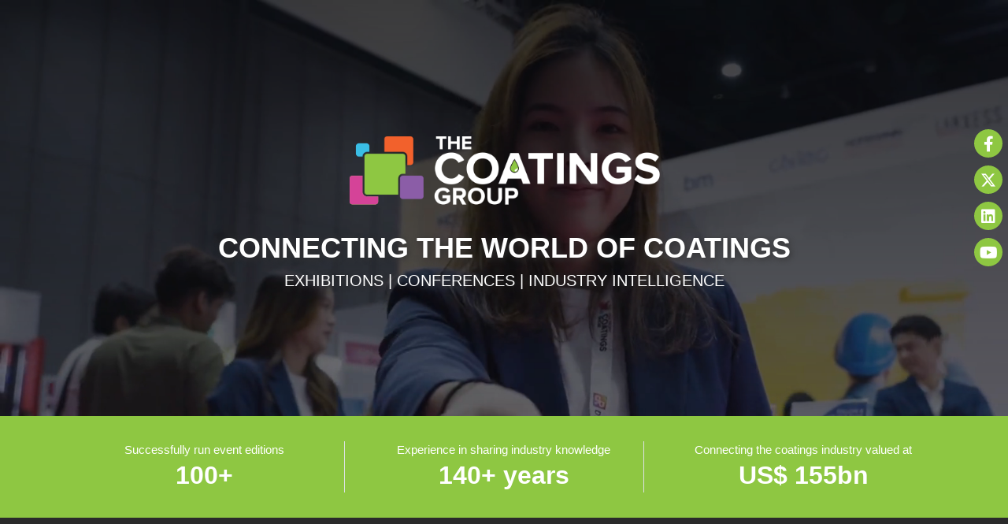

--- FILE ---
content_type: text/html
request_url: https://coatings-group.com/
body_size: 9524
content:
<!DOCTYPE html>
<html lang="en">
    <head>
        <meta charset="utf-8" />
        <meta name="viewport" content="width=device-width, initial-scale=1, shrink-to-fit=no" />
        <meta name="description" content="Connecting the world of Coatings " />
        <meta name="author" content="" />
        <title>Coatings Group | Connecting the world of Coatings</title>
        <link rel="icon" type="image/x-icon" href="images/favicon.png" />

		<link rel="stylesheet" href="https://cdnjs.cloudflare.com/ajax/libs/font-awesome/6.4.2/css/all.min.css">

        <!-- Font Awesome icons (free version)-->

		<!--<script src="https://use.fontawesome.com/releases/v5.13.0/js/all.js" crossorigin="anonymous"></script>-->


        <!-- Google fonts-->
<link href="https://fonts.googleapis.com/css2?family=Montserrat:wght@300; 500;600;700;800&family=Open+Sans:wght@300;400&display=swap" rel="stylesheet">
        <!-- Core theme CSS (includes Bootstrap)-->
        <link href="css/styles.css" rel="stylesheet" />
		    <link href="css/style-new.css" rel="stylesheet" />
            <link rel="stylesheet" href="css/-Team-Rotating-Cards-BS4-.css">
        <link rel="stylesheet" href="css/owl.theme.css">
<link rel="stylesheet" href="css/owl.carousel.css">
		<link href="css/dmgmefooter2.css" rel="stylesheet">



		<!-- Google Tag Manager -->
<script>(function(w,d,s,l,i){w[l]=w[l]||[];w[l].push({'gtm.start':
new Date().getTime(),event:'gtm.js'});var f=d.getElementsByTagName(s)[0],
j=d.createElement(s),dl=l!='dataLayer'?'&l='+l:'';j.async=true;j.src=
'https://www.googletagmanager.com/gtm.js?id='+i+dl;f.parentNode.insertBefore(j,f);
})(window,document,'script','dataLayer','GTM-TGWZ86G');</script>
<!-- End Google Tag Manager -->

    </head>
    <body id="page-top">

		<!-- Google Tag Manager (noscript) -->
<noscript><iframe src="https://www.googletagmanager.com/ns.html?id=GTM-TGWZ86G"
height="0" width="0" style="display:none;visibility:hidden"></iframe></noscript>
<!-- End Google Tag Manager (noscript) -->

            <div class="social-media position-fixed ">
                <ul>
                            <li>
                    <a href="https://www.facebook.com/TheCoatingsGroup/" target="_blank">
                        <i class="fab fa-facebook-f"></i>
                    </a>
                </li>
                                <li>
                    <a href="https://twitter.com/coatingsgroup" target="_blank">
                        <i class="fa-brands fa-x-twitter" aria-hidden="true"></i>
                    </a>
                </li>
                                <li>
                    <a href="https://www.linkedin.com/company/the-coatings-group/" target="_blank">
                        <i class="fab fa-linkedin" aria-hidden="true"></i>
                    </a>
                </li>
				<li>
                    <a href="https://www.youtube.com/channel/UCKqlpbrukWRajHlZCBFxkQw" target="_blank">
                        <i class="fab fa-youtube" aria-hidden="true"></i>
                    </a>
                </li>
        </ul>
    </div>


        <div class="video-container">

   <video autoplay loop muted class="wrapper__video">
      <source src="images/coatings-group-video2.mp4">
   </video>

</div>






        <header class="masthead">

            <div class="container">






            	<div class="logo mb-3">
                <img src="images/coatings-logo.png" width="400" alt="Coatings group" class="img-fluid">
                </div>
            	     <div class="hero-h1 mt-2">Connecting the world of Coatings</div>
					 <div class="hero-captions mt-2">EXHIBITIONS | CONFERENCES | INDUSTRY INTELLIGENCE</div>













            </div>






        </header>

		<section class="stats">
        <div class="container">
        <div class="row">

        <div class="col-md-4">
        <div class="numbers border-right">
          <p>  Successfully run event editions
            <br>
            <span>100+</span>
            </p>
        </div>
        </div>

        <div class="col-md-4">
        <div class="numbers border-right">
          <p> Experience in sharing industry knowledge
            <br>
            <span>140+  years</span>
            </p>
        </div>
        </div>


        <div class="col-md-4">
        <div class="numbers">
          <p>  Connecting the coatings industry valued at
            <br>
            <span> US$ 155bn</span>
            </p>
        </div>
        </div>


        </div>
        </div>
        </section>




        <section class="intro gray-background">

        <div class="container">
                <div class="text-center">
                    <h2 class="section-heading text-uppercase">Welcome to The Coatings Group</h2>
                   <p>The Coatings Group has firmly established itself as a global leader in organizing coatings exhibitions and
                      conferences. With a proven track record of hosting over 100 successful in-person coatings events
                      worldwide, the group continues to set the standard for innovation, quality and excellence within the
                      coatings industry. By uniting industry leaders, innovators and professionals, the Coatings Group fosters
                      collaboration and drives progress, solidifying its position as a cornerstone of the global coatings
                      community.
                    </p>
                </div>
            </div>

        </section>





		<section class="page-section " id="portfolio">
            <div class="container ">
                <div class="text-center">
                    <h2 class="text-uppercase">Our events</h2>
                    <p>In the dynamic markets of Asia, Middle East and Africa, the Coatings Group organizes events specifically
designed to showcase the latest coatings products and solutions, addressing the environmental,
manufacturing and industrial needs of these regions.</p>
<p>Our events provide a valuable platform for fostering relationships with a diverse customer base, including
both existing and potential clients. The face-to-face interactions at our events often lead to meaningful
business partnerships and significant connections, helping to propel your business towards greater
success.</p>
<p>In today’s rapidly evolving landscape, we recognise the importance of rebuilding and strengthening
connections. By participating in our events, you not only stay informed about the latest products and
solutions but also position your business at the forefront of growth and innovation.</p>

                </div>

				   <!--
            <div class="row">





             <div class="col-md-6 col-lg-4">
                    <div class="card-container-imagia">
                        <div class="card-imagia">
                            <div class="front-imagia">
                                <div class="cover-imagia"><img class="w-100" alt="" src="images/mecs-bg.png" width="150"></div>
                                <div class="user-imagia"><img class="rounded-circle" alt="" src="images/mecs-egypt-black.png" width="180"></div>
                                <div class="py-1 px-3 text-center">
									<p class=" mb-3" style="margin-top: 10px; font-size: 15px; line-height: 24px;"><strong>19 - 21 JUNE 2023<br>EGYPT INTERNATIONAL EXHIBITION CENTER, CAIRO, EGYPT</strong></p>
                                    <p style="font-size:14px !important; line-height: 24px;">With 13 successful editions in Cairo, Middle East Coatings Show Egypt has established itself as the only dedicated event for connecting the coatings industry in Egypt.</p>
                                </div>
                                <div class="footer-imagia w-100  position-absolute text-center py-2"><span><i class="fa fa-plus"></i> More info</span></div>
                            </div>
                            <div class="back-imagia">
                                <div class="d-flex align-items-top h-100 px-3">
                                    <div style="width: 100%">
                                        <div class="text-center" style="padding: 20px;"><img class="img-fluid rounded-circle" alt="" src="images/mecs-egypt.png" style="width: 280px;margin: 0 auto;"></div>
                                        <h4 class="text-left text-sm-left text-center" style="margin-bottom: 10px; font-size: 18px;">Visitors from across the Middle East and North Africa region will be attending</h4>
                                        <ul>
                                            <li style="font-size: 15px;">1,200+ attendees</li>
                                            <li style="font-size: 15px;">2,000+ Square meters</li>
                                            <li style="font-size: 15px;">200+ exhibiting brands </li>
                                             <li style="font-size: 15px;">15+ exhibiting countries</li>
                                        </ul>


                                    </div>
                                </div>
								<div class="footer-imagia w-100 text-secondary position-absolute text-center py-2"><a class="btn btn-primary purple" role="button" href="https://www.middleeastcoatingsshow.com/" target="_blank">VISIT THE WEBSITE</a></div>

                            </div>
                        </div>
                    </div>
                </div>

			<div class="col-md-6 col-lg-4">
                    <div class="card-container-imagia">
                        <div class="card-imagia">
                            <div class="front-imagia">
                                <div class="cover-imagia"><img class="w-100" alt="" src="images/apcs-bg.png" width="150"></div>
                                <div class="user-imagia"><img class="rounded-circle" alt="" src="images/apcs-black.png" width="180"></div>
                                <div class="py-1 px-3 text-center">
									<p class=" mb-3" style="margin-top: 10px; font-size: 15px; line-height: 24px;"><strong>6 - 8 SEPTEMBER 2023<br>BANGKOK INTERNATIONAL TRADE &amp; EXHIBITION CENTRE, BANGKOK, THAILAND</strong></p>
                                    <p style="font-size:14px !important; line-height: 24px;">Asia Pacific Coatings Show is the leading coatings event in South East Asia and the Pacific Rim for raw materials suppliers and equipment manufacturers for the coatings industry.</p>
                                </div>
                                <div class="footer-imagia w-100  position-absolute text-center py-2"><span><i class="fa fa-plus"></i> More info</span></div>
                            </div>
                            <div class="back-imagia">
                                <div class="d-flex align-items-top h-100 px-3">
                                    <div style="width: 100%">
                                        <div class="text-center" style="padding: 20px;"><span class="text-center" style="padding: 20px;"><img class="img-fluid rounded-circle" alt="" src="images/apcs.png" style="width: 280px;margin: 0 auto;"></span></div>
                                        <h4 class="text-left text-sm-left text-center" style="margin-bottom: 10px; font-size: 18px;">Visitors from across South East Asia and the Pacific Rim will be attending</h4>
                                        <ul>
                                            <li style="font-size: 15px;">3,000+ attendees</li>
                                            <li style="font-size: 15px;">4,500+ Square meters</li>
                                            <li style="font-size: 15px;">200+ exhibiting brands</li>
                                             <li style="font-size: 15px;">15 exhibiting countries</li>
                                        </ul>


                                    </div>
                                </div>
                                <div class="footer-imagia w-100 text-secondary position-absolute text-center py-2"><a class="btn btn-primary magenta" role="button" href="https://www.asiapacificcoatingsshow.com/" target="_blank">VISIT THE WEBSITE</a></div>
                            </div>
                        </div>
                    </div>
                </div>










            </div>-->

			<div class="row justify-content-md-center">

				<!--<div class="col-md-6 col-lg-4">
                    <div class="card-container-imagia">
                        <div class="card-imagia">
                            <div class="front-imagia">
                                <div class="cover-imagia"><img class="w-100" alt="" src="images/ca-bg-new.png" width="150"></div>
                                <div class="user-imagia"><img class="rounded-circle" alt="" src="images/ca-black.png" width="180"></div>
                                <div class="py-1 px-3 text-center">
									<p class=" mb-3" style="margin-top: 10px; font-size: 15px; line-height: 24px;"><strong>19 - 21 JUNE 2024<br>SANDTON CONVENTION CENTRE, JOHANNESBURG, SOUTH AFRICA</strong></p>
                                    <p style="font-size:14px !important; line-height: 24px;">The largest dedicated coatings event in Africa for raw material and service suppliers, equipment manufacturers and paint manufacturers for the coatings industry.</p>
                                </div>
                                <div class="footer-imagia w-100  position-absolute text-center py-2"><span><i class="fa fa-plus"></i> More info</span></div>
                            </div>
                            <div class="back-imagia">
                                <div class="d-flex align-items-top h-100 px-3">
                                    <div style="width: 100%">
                                        <div class="text-center" style="padding: 20px;"><img class="img-fluid rounded-circle" alt="" src="images/ca.png" style="width: 280px;margin: 0 auto;"></div>
                                        <h4 class="text-left text-sm-left text-center" style="margin-bottom: 10px; font-size: 18px;">Visitors from across the African continent will be attending</h4>
                                        <ul>
                                            <li style="font-size: 15px;">1,500+ attendees</li>
                                            <li style="font-size: 15px;">5,000+ Square meters</li>
                                            <li style="font-size: 15px;">150+ exhibiting brands</li>
                                             <li style="font-size: 15px;">15+ exhibiting countries</li>
                                        </ul>


                                    </div>
                                </div>
                                <div class="footer-imagia w-100 text-secondary position-absolute text-center py-2"><a class="btn btn-primary orange" role="button" href="https://www.coatingsforafrica.com/" target="_blank">VISIT THE WEBSITE</a></div>
                            </div>
                        </div>
                    </div>
                </div>-->
				<!--<div class="col-md-6 col-lg-4">
                    <div class="card-container-imagia">
                        <div class="card-imagia">
                            <div class="front-imagia">
                                <div class="cover-imagia"><img class="w-100" alt="" src="images/ecs-bg.png" width="150"></div>
                                <div class="user-imagia"><img class="rounded-circle" alt="" src="images/ecs-black.png" width="180"></div>
                                <div class="py-1 px-3 text-center">
									<p class=" mb-3" style="margin-top: 10px; font-size: 15px; line-height: 24px;"><strong>23-25 FEBRUARY 2025<br>EGYPT INTERNATIONAL EXHIBITION CENTER, CAIRO</strong></p>
                                    <p style="font-size:14px !important; line-height: 24px;">The Egypt Coatings Show is renowned as the leading coatings trade exhibition in Egypt, bringing together industry professionals.</p>
                                </div>
                                <div class="footer-imagia w-100  position-absolute text-center py-2"><span><i class="fa fa-plus"></i> More info</span></div>
                            </div>
                            <div class="back-imagia">
                                <div class="d-flex align-items-top h-100 px-3">
                                    <div style="width: 100%">
                                        <div class="text-center" style="padding: 20px;"><img class="img-fluid rounded-circle" alt="" src="images/ecs.png" style="width: 280px;margin: 0 auto;"></div>
                                        <h4 class="text-left text-sm-left text-center" style="margin-bottom: 10px; font-size: 18px;">Visitors across Egypt will be attending</h4>
                                        <ul>
                                            <li style="font-size: 15px;">5,000+ attendees</li>
                                            <li style="font-size: 15px;">10,000+ Square meters</li>
                                            <li style="font-size: 15px;">115+ exhibiting brands</li>
                                             <li style="font-size: 15px;">14+ exhibiting countries</li>
                                        </ul>


                                    </div>
                                </div>


                                <div class="footer-imagia w-100 text-secondary position-absolute text-center py-2"><a class="btn btn-primary red" role="button" href="https://www.egyptcoatingsshow.com/" target="_blank">VISIT THE WEBSITE</a></div>


                            </div>
                        </div>
                    </div>
                </div>-->
				<!--
				<div class="col-md-4 col-lg-4">
                    <div class="card-container-imagia">
                        <div class="card-imagia">
                            <div class="front-imagia">
                                <div class="cover-imagia"><img class="w-100" alt="" src="images/wacs-bg.png" width="150"></div>
                                <div class="user-imagia"><img class="rounded-circle" alt="" src="images/wacs-black.png" width="180"></div>
                                <div class="py-1 px-3 text-center">
									<p class=" mb-3" style="margin-top: 10px; font-size: 15px; line-height: 24px;"><strong>2-4 JULY 2025<br>LANDMARK CENTRE, LAGOS, NIGERIA</strong></p>
                                    <p style="font-size:14px !important; line-height: 24px;">The West Africa Coatings Show is the only dedicated coatings trade exhibition in West Africa that will bring the coatings industry together.</p>
                                </div>
                                <div class="footer-imagia w-100  position-absolute text-center py-2"><span><i class="fa fa-plus"></i> More info</span></div>
                            </div>
                            <div class="back-imagia">
                                <div class="d-flex align-items-top h-100 px-3">
                                    <div style="width: 100%">
                                        <div class="text-center" style="padding: 20px;"><img class="img-fluid rounded-circle" alt="" src="images/wacs.png" style="width: 280px;margin: 0 auto;"></div>
                                        <h4 class="text-left text-sm-left text-center" style="margin-bottom: 10px; font-size: 18px;">Visitors from across West Africa will be attending</h4>
                                        <ul>
                                            <li style="font-size: 15px;">1,200+ attendees</li>
                                            <li style="font-size: 15px;">2,500+ Square meters</li>
                                            <li style="font-size: 15px;">100+ exhibiting brands</li>
                                             <li style="font-size: 15px;">15+ exhibiting countries</li>
                                        </ul>


                                    </div>
                                </div>
                                <div class="footer-imagia w-100 text-secondary position-absolute text-center py-2"><a class="btn btn-primary green" role="button" href="https://www.westafricacoatingsshow.com/" target="_blank">VISIT THE WEBSITE</a></div>
                            </div>
                        </div>
                    </div>
                </div>-->
				<!--<div class="col-md-4 col-lg-4">
                    <div class="card-container-imagia">
                        <div class="card-imagia">
                            <div class="front-imagia">
                                <div class="cover-imagia"><img class="w-100" alt="" src="images/apcs-bg-new.png" width="150"></div>
                                <div class="user-imagia"><img class="rounded-circle" alt="" src="images/apcs-black.png" width="180"></div>
                                <div class="py-1 px-3 text-center">
									<p class=" mb-3" style="margin-top: 10px; font-size: 15px; line-height: 24px;"><strong>3-5 SEPTEMBER 2025<br>BANGKOK INTERNATIONAL TRADE &amp; EXHIBITION CENTRE, BANGKOK, THAILAND</strong></p>
                                    <p style="font-size:14px !important; line-height: 24px;">The Asia Pacific Coatings Show is the leading event in South East Asia and the Pacific Rim for the coatings industry.</p>
                                </div>
                                <div class="footer-imagia w-100  position-absolute text-center py-2"><span><i class="fa fa-plus"></i> More info</span></div>
                            </div>
                            <div class="back-imagia">
                                <div class="d-flex align-items-top h-100 px-3">
                                    <div style="width: 100%">
                                        <div class="text-center" style="padding: 20px;"><span class="text-center" style="padding: 20px;"><img class="img-fluid rounded-circle" alt="" src="images/apcs.png" style="width: 280px;margin: 0 auto;"></span></div>
                                        <h4 class="text-left text-sm-left text-center" style="margin-bottom: 10px; font-size: 18px;">Visitors from across South East Asia and the Pacific Rim will be attending</h4>
                                        <ul>
                                            <li style="font-size: 15px;">4000+ Attendees</li>
											<li style="font-size: 15px;">4500+ Square meters</li>
											<li style="font-size: 15px;">150+ Exhibiting brands</li>
											<li style="font-size: 15px;">15+ Exhibiting countries</li>
                                        </ul>


                                    </div>
                                </div>
                                <div class="footer-imagia w-100 text-secondary position-absolute text-center py-2"><a class="btn btn-primary magenta" role="button" href="https://www.asiapacificcoatingsshow.com/bangkok/" target="_blank">VISIT THE WEBSITE</a></div>
                            </div>
                        </div>
                    </div>
                </div>-->
				<div class="col-md-4 col-lg-4">
                    <div class="card-container-imagia">
                        <div class="card-imagia">
                            <div class="front-imagia">
                                <div class="cover-imagia"><img class="w-100" alt="" src="images/mecs-bg.png" width="150"></div>
                                <div class="user-imagia"><img class="rounded-circle" alt="" src="images/mecs-dubai-black.png" width="180"></div>
                                <div class="py-1 px-3 text-center">
									<p class=" mb-3" style="margin-top: 10px; font-size: 15px; line-height: 24px;"><strong>14-16 APRIL 2026<br>DUBAI EXHIBITION CENTRE (DEC),<br>EXPO CITY DUBAI</strong></p>
                                    <p style="font-size:14px !important; line-height: 24px;">The Middle East Coatings Show has established itself as the leading trade event dedicated to the coatings industry in the MENA region.</p>
                                </div>
                                <div class="footer-imagia w-100  position-absolute text-center py-2"><span><i class="fa fa-plus"></i> More info</span></div>
                            </div>
                            <div class="back-imagia">
                                <div class="d-flex align-items-top h-100 px-3">
                                  <div style="width: 100%">
                                        <div class="text-center" style="padding: 20px;"><span class="text-center" style="padding: 20px;"><img class="img-fluid rounded-circle" alt="" src="images/me-coatings-dubai.png" style="width: 280px;margin: 0 auto;"></span></div>
                                        <h4 class="text-left text-sm-left text-center" style="margin-bottom: 10px; font-size: 18px;">Visitors across the MENA region will be visiting</h4>
                                        <ul>
                                            <li style="font-size: 15px;">5000+ Attendees</li>
											<li style="font-size: 15px;">15000+ Square meters</li>
											<li style="font-size: 15px;">350+ Exhibiting brands</li>
											<li style="font-size: 15px;">24+ Exhibiting countries</li>
                                        </ul>


                                    </div>
                                </div>
                                <div class="footer-imagia w-100 text-secondary position-absolute text-center py-2"><a class="btn btn-primary purple" role="button" href="https://www.middleeastcoatingsshow.com/" target="_blank">VISIT THE WEBSITE</a></div>
                            </div>
                        </div>
                    </div>
                </div>
				<div class="col-md-4 col-lg-4">
                    <div class="card-container-imagia">
                        <div class="card-imagia">
                            <div class="front-imagia">
                                <div class="cover-imagia"><img class="w-100" alt="" src="images/ca-bg-new.png" width="150"></div>
                                <div class="user-imagia"><img class="rounded-circle" alt="" src="images/ca-black.png" width="180"></div>
                                <div class="py-1 px-3 text-center">
									<p class=" mb-3" style="margin-top: 10px; font-size: 15px; line-height: 24px;"><strong>24-26 JUNE 2026
										<br>SANDTON CONVENTION CENTRE<br>JOHANNESBURG, SOUTH AFRICA</strong></p>
                                    <p style="font-size:14px !important; line-height: 24px;">Coatings or Africa has established itself as the leading trade event dedicated to the coatings industry in the Southern African region.</p>
                                </div>
                                <div class="footer-imagia w-100  position-absolute text-center py-2"><span><i class="fa fa-plus"></i> More info</span></div>
                            </div>
                            <div class="back-imagia">
                                <div class="d-flex align-items-top h-100 px-3">
                                    <div style="width: 100%">
                                        <div class="text-center" style="padding: 20px;"><span class="text-center" style="padding: 20px;"><img class="img-fluid rounded-circle" alt="" src="images/ca.png" style="width: 280px;margin: 0 auto;"></span></div>
                                        <h4 class="text-left text-sm-left text-center" style="margin-bottom: 10px; font-size: 18px;">Visitors across the Southern African region will be attending</h4>
                                        <ul>
                                            <li style="font-size: 15px;">2000+ Attendees</li>
											<li style="font-size: 15px;">5000+ Square meters</li>
											<li style="font-size: 15px;">150+ Exhibiting brands</li>
											<li style="font-size: 15px;">15+ Exhibiting countries</li>
                                        </ul>


                                    </div>
                                </div>
                                <div class="footer-imagia w-100 text-secondary position-absolute text-center py-2"><a class="btn btn-primary orange" role="button" href="https://www.coatingsforafrica.com/" target="_blank">VISIT THE WEBSITE</a></div>
                            </div>
                        </div>
                    </div>
                </div>
				<div class="col-md-4 col-lg-4">
                    <div class="card-container-imagia">
                        <div class="card-imagia">
                            <div class="front-imagia">
                                <div class="cover-imagia"><img class="w-100" alt="" src="images/apcs-bg-new.png" width="150"></div>
                                <div class="user-imagia"><img class="rounded-circle" alt="" src="images/apcs-black.png" width="180"></div>
                                <div class="py-1 px-3 text-center">
									<p class=" mb-3" style="margin-top: 10px; font-size: 15px; line-height: 24px;"><strong>26-28 AUGUST 2026<br>
									JAKARTA INTERNATIONAL EXPO, INDONESIA</strong></p>
                                    <p style="font-size:14px !important; line-height: 24px;">The Asia Pacific Coatings Show is the leading event in South East Asia and the Pacific Rim for the coatings industry.</p>
                                </div>
                                <div class="footer-imagia w-100  position-absolute text-center py-2"><span><i class="fa fa-plus"></i> More info</span></div>
                            </div>
                            <div class="back-imagia">
                                <div class="d-flex align-items-top h-100 px-3">
                                    <div style="width: 100%">
                                        <div class="text-center" style="padding: 20px;"><span class="text-center" style="padding: 20px;"><img class="img-fluid rounded-circle" alt="" src="images/apcs.png" style="width: 280px;margin: 0 auto;"></span></div>
                                        <h4 class="text-left text-sm-left text-center" style="margin-bottom: 10px; font-size: 18px;">Visitors from across South East Asia and the Pacific Rim will be attending</h4>
                                        <ul>
                                            <li style="font-size: 15px;">4000+ Attendees</li>
											<li style="font-size: 15px;">4500+ Square meters</li>
											<li style="font-size: 15px;">150+ Exhibiting brands</li>
											<li style="font-size: 15px;">15+ Exhibiting countries</li>
                                        </ul>


                                    </div>
                                </div>
                                <div class="footer-imagia w-100 text-secondary position-absolute text-center py-2"><a class="btn btn-primary magenta" role="button" href="https://www.asiapacificcoatingsshow.com/" target="_blank">VISIT THE WEBSITE</a></div>
                            </div>
                        </div>
                    </div>
                </div>
            </div>
				
				
			<div class="row justify-content-md-center">
				
				<div class="col-md-6 col-lg-4">
                    <div class="card-container-imagia">
                        <div class="card-imagia">
                            <div class="front-imagia">
                                <div class="cover-imagia"><img class="w-100" alt="" src="images/sacs-bg-new.png" width="150"></div>
                                <div class="user-imagia"><img class="rounded-circle" alt="" src="images/sacs-black.png" width="180"></div>
                                <div class="py-1 px-3 text-center">
									<p class=" mb-3" style="margin-top: 10px; font-size: 15px; line-height: 24px;"><strong>17-19 JANUARY 2027<br>RIYADH FRONT EXHIBITION & CONFERENCE CENTER (RFECC)</strong></p>
                                    <p style="font-size:14px !important; line-height: 24px;">The Saudi Arabia Coatings Show has established itself as the leading trade event dedicated to the coatings industry in Saudi Arabia.</p>
                                </div>
                                <div class="footer-imagia w-100  position-absolute text-center py-2"><span><i class="fa fa-plus"></i> More info</span></div>
                            </div>
                            <div class="back-imagia">
                                <div class="d-flex align-items-top h-100 px-3">
                                    <div style="width: 100%">
                                        <div class="text-center" style="padding: 20px;"><img class="img-fluid rounded-circle" alt="" src="images/sacs.png" style="width: 280px;margin: 0 auto;"></div>
                                        <h4 class="text-left text-sm-left text-center" style="margin-bottom: 10px; font-size: 18px;">Visitors across Saudi Arabia will be attending.</h4>
                                        <ul>
                                            <li style="font-size: 15px;">3,000+ Attendees</li>
                                            <li style="font-size: 15px;">5,000+ Square meters</li>
                                            <li style="font-size: 15px;">170+ Exhibiting brands</li>
                                             <li style="font-size: 15px;">15+ Exhibiting countries</li>
                                        </ul>


                                    </div>
                                </div>


                                <div class="footer-imagia w-100 text-secondary position-absolute text-center py-2"><a class="btn btn-primary teal" role="button" href="https://saudiarabiacoatingsshow.com/" target="_blank">VISIT THE WEBSITE</a></div>


                            </div>
                        </div>
                    </div>
                </div>
				
				<div class="col-md-4 col-lg-4">
                    <div class="card-container-imagia">
                        <div class="card-imagia">
                            <div class="front-imagia">
                                <div class="cover-imagia"><img class="w-100" alt="" src="images/ecs-bg.png" width="150"></div>
                                <div class="user-imagia"><img class="rounded-circle" alt="" src="images/ecs-black.png" width="180"></div>
                                <div class="py-1 px-3 text-center">
									<p class=" mb-3" style="margin-top: 10px; font-size: 15px; line-height: 24px;"><strong>RETURNS IN 2027
										<br>EGYPT INTERNATIONAL EXHIBITION CENTER, CAIRO</strong></p>
                                    <p style="font-size:14px !important; line-height: 24px;">Egypt Coatings Show has established itself as the leading trade event dedicated to the coatings industry.</p>
                                </div>
                                <div class="footer-imagia w-100  position-absolute text-center py-2"><span><i class="fa fa-plus"></i> More info</span></div>
                            </div>
                            <div class="back-imagia">
                                <div class="d-flex align-items-top h-100 px-3">
                                    <div style="width: 100%">
                                        <div class="text-center" style="padding: 20px;"><span class="text-center" style="padding: 20px;"><img class="img-fluid rounded-circle" alt="" src="images/ecs.png" style="width: 280px;margin: 0 auto;"></span></div>
                                        <h4 class="text-left text-sm-left text-center" style="margin-bottom: 10px; font-size: 18px;">Visitors across Egypt will be attending</h4>
                                       <ul>
                                            <li style="font-size: 15px;">5000+ Attendees</li>
											<li style="font-size: 15px;">10,000+ Square meters</li>
											<li style="font-size: 15px;">115+ Exhibiting brands</li>
											<li style="font-size: 15px;">14+ Exhibiting countries</li>
                                        </ul>


                                    </div>
                                </div>
                                <div class="footer-imagia w-100 text-secondary position-absolute text-center py-2"><a class="btn btn-primary red" role="button" href="https://www.egyptcoatingsshow.com/" target="_blank">VISIT THE WEBSITE</a></div>
                            </div>
                        </div>
                    </div>
                </div>
				
<div class="col-md-6 col-lg-4">
                    <div class="card-container-imagia">
                        <div class="card-imagia">
                            <div class="front-imagia">
                                <div class="cover-imagia"><img class="w-100" alt="" src="images/wacs-bg.png" width="150"></div>
                                <div class="user-imagia"><img class="rounded-circle" alt="" src="images/wacs-black.png" width="180"></div>
                                <div class="py-1 px-3 text-center">
									<p class=" mb-3" style="margin-top: 10px; font-size: 15px; line-height: 24px;"><strong>RETURNS IN 2027<br>LANDMARK CENTRE, LAGOS, NIGERIA</strong></p>
                                    <p style="font-size:14px !important; line-height: 24px;">The West Africa Coatings Show is the only dedicated coatings trade exhibition in West Africa that will bring the coatings industry together.</p>
                                </div>
                                <div class="footer-imagia w-100  position-absolute text-center py-2"><span><i class="fa fa-plus"></i> More info</span></div>
                            </div>
                            <div class="back-imagia">
                                <div class="d-flex align-items-top h-100 px-3">
                                    <div style="width: 100%">
                                        <div class="text-center" style="padding: 20px;"><img class="img-fluid rounded-circle" alt="" src="images/wacs.png" style="width: 280px;margin: 0 auto;"></div>
                                        <h4 class="text-left text-sm-left text-center" style="margin-bottom: 10px; font-size: 18px;">Visitors from across West Africa will be attending</h4>
                                        <ul>
                                            <li style="font-size: 15px;">2,000+ Attendees</li>
                                            <li style="font-size: 15px;">2,500+ Square metres</li>
                                            <li style="font-size: 15px;">100+ exhibiting brands</li>
                                             <li style="font-size: 15px;">15+ exhibiting countries</li>
                                        </ul>
                                        
                                    
                                    </div>
                                </div>
                                <div class="footer-imagia w-100 text-secondary position-absolute text-center py-2"><a class="btn btn-primary green" role="button" href="https://www.westafricacoatingsshow.com/" target="_blank">VISIT THE WEBSITE</a></div>
                            </div>
                        </div>
                    </div>
                </div>
            </div>

            </div>
			
        </section>


        <section class="bg-light">
		<div class="container">

 <h2 class=" text-uppercase text-center pb-3">Gallery</h2>

        <div class="row">
			
			<div class="col-lg-3 col-md-4 col-xs-6 thumb">
                <a href="images/wpic1.jpg?auto=compress&cs=tinysrgb&h=650&w=940" class="fancybox" rel="ligthbox">
                    <img  src="images/wpic1.jpg?auto=compress&cs=tinysrgb&h=650&w=940" class="zoom img-fluid "  alt="">

                </a>
            </div>
			
			<div class="col-lg-3 col-md-4 col-xs-6 thumb">
                <a href="images/wpic2.jpg?auto=compress&cs=tinysrgb&h=650&w=940" class="fancybox" rel="ligthbox">
                    <img  src="images/wpic2.jpg?auto=compress&cs=tinysrgb&h=650&w=940" class="zoom img-fluid "  alt="">

                </a>
            </div>
			
			<div class="col-lg-3 col-md-4 col-xs-6 thumb">
                <a href="images/wpic3.jpg?auto=compress&cs=tinysrgb&h=650&w=940" class="fancybox" rel="ligthbox">
                    <img  src="images/wpic3.jpg?auto=compress&cs=tinysrgb&h=650&w=940" class="zoom img-fluid "  alt="">

                </a>
            </div>
			
			<div class="col-lg-3 col-md-4 col-xs-6 thumb">
                <a href="images/wpic4.jpg?auto=compress&cs=tinysrgb&h=650&w=940" class="fancybox" rel="ligthbox">
                    <img  src="images/wpic4.jpg?auto=compress&cs=tinysrgb&h=650&w=940" class="zoom img-fluid "  alt="">

                </a>
            </div>


            <!--<div class="col-lg-3 col-md-4 col-xs-6 thumb">
                <a href="images/4.png?auto=compress&cs=tinysrgb&h=650&w=940" class="fancybox" rel="ligthbox">
                    <img  src="images/4.png?auto=compress&cs=tinysrgb&h=650&w=940" class="zoom img-fluid "  alt="">

                </a>
            </div>-->
            <div class="col-lg-3 col-md-4 col-xs-6 thumb">
                <a href="images/Middle East Coatings Show - Dubai 2024 - Day 1-370.jpg?auto=compress&cs=tinysrgb&h=650&w=940"  class="fancybox" rel="ligthbox">
                    <img  src="images/Middle East Coatings Show - Dubai 2024 - Day 1-370.jpg?auto=compress&cs=tinysrgb&h=650&w=940" class="zoom img-fluid"  alt="">
                </a>
            </div>

            <div class="col-lg-3 col-md-4 col-xs-6 thumb">
                <a href="images/phil.jpeg?auto=compress&cs=tinysrgb&dpr=2&h=650&w=940" class="fancybox" rel="ligthbox">
                    <img  src="images/phil.jpeg?auto=compress&cs=tinysrgb&dpr=2&h=650&w=940" class="zoom img-fluid "  alt="">
                </a>
            </div>

           <!-- <div class="col-lg-3 col-md-4 col-xs-6 thumb">
                <a href="images/Middle East Coatings Show - Dubai 2024 - Day 2-779.jpg?auto=compress&cs=tinysrgb&dpr=2&h=650&w=940" class="fancybox" rel="ligthbox">
                    <img  src="images/Middle East Coatings Show - Dubai 2024 - Day 2-779.jpg?auto=compress&cs=tinysrgb&dpr=2&h=650&w=940" class="zoom img-fluid "  alt="">
                </a>
            </div>-->

             <div class="col-lg-3 col-md-4 col-xs-6 thumb">
                <a href="images/OO - Middle East Coatings Eygpt 2025_01 - Day 1-212.jpg?auto=compress&cs=tinysrgb&h=650&w=940" class="fancybox" rel="ligthbox">
                    <img  src="images/OO - Middle East Coatings Eygpt 2025_01 - Day 1-212.jpg?auto=compress&cs=tinysrgb&h=650&w=940" class="zoom img-fluid "  alt="">
                </a>
            </div>

            <!-- <div class="col-lg-3 col-md-4 col-xs-6 thumb">
                <a href="images/OO - Coatings for Africa 2024_R-340.jpg?auto=compress&cs=tinysrgb&h=650&w=940" class="fancybox" rel="ligthbox">
                    <img  src="images/OO - Coatings for Africa 2024_R-340.jpg?auto=compress&cs=tinysrgb&h=650&w=940" class="zoom img-fluid "  alt="">
                </a>
            </div>-->

             <!--<div class="col-lg-3 col-md-4 col-xs-6 thumb">
                <a href="images/OO-DMG -Asia Pacific Coatings Show 2024_Day 1-523.jpg?auto=compress&cs=tinysrgb&dpr=2&h=650&w=940" class="fancybox" rel="ligthbox">
                    <img  src="images/OO-DMG -Asia Pacific Coatings Show 2024_Day 1-523.jpg?auto=compress&cs=tinysrgb&dpr=2&h=650&w=940" class="zoom img-fluid "  alt="">
                </a>
            </div>-->

             <div class="col-lg-3 col-md-4 col-xs-6 thumb">
                <a href="images/Coatings-image1.png?auto=compress&cs=tinysrgb&dpr=2&h=650&w=940" class="fancybox" rel="ligthbox">
                    <img  src="images/Coatings-image1.png?auto=compress&cs=tinysrgb&dpr=2&h=650&w=940" class="zoom img-fluid "  alt="">
                </a>
            </div>




       </div>




    </div>
		</section>






<section id="quotes" >
	<div class="container">
    <h2 class=" text-uppercase text-center pb-3">What the community had to say</h2>

	<div id="owl-quotes" class="owl-carousel">

<div class="item col-md-12 col-sm-12" data-wow-delay="0.6s">
			       <div class="text-center">

                    <p class="section-subheading text-muted font-italic">"The Asia Pacific Coatings Show is a fantastic platform to connect with customers, distributors and industry partners. As a manufacturer of antimicrobial additives, we see it as a key opportunity to showcase our solutions, strengthen existing relationships, and explore new business opportunities. This exhibition is truly the largest and most valuable event in the region for the coatings industry, and we look forward to participating in future shows."</p>
					    <h6 class="section-heading text-uppercase">Miguel Gonzalez</h6>
                       <p>Technical Sales Manager - Asia-Pacific, Prom Biocides</p>
                </div>
			</div>

<div class="item col-md-12 col-sm-12" data-wow-delay="0.6s">
			       <div class="text-center">

                    <p class="section-subheading text-muted font-italic">"This was my first time attending the Asia Pacific Coatings Show, and I was really impressed. I discovered many new products and equipment, such as advanced application and mixing machines, that can directly improve our factory operations. It’s a great event with so many business opportunities, and I look forward to visiting the next edition."</p>
					    <h6 class="section-heading text-uppercase">Thanakro Yotphanit</h6>
                       <p>Process Engineer, AkzoNobel</p>
                </div>
			</div>

 <div class="item col-md-12 col-sm-12" data-wow-delay="0.6s">
			       <div class="text-center">

                    <p class="section-subheading text-muted font-italic">"The inaugural West Africa Coatings Show marked a major milestone for the region’s coatings industry. The event created outstanding opportunities for networking, knowledge sharing and business development, attracting key players across the value chain. It proved to be a must-attend gathering for manufacturers, suppliers and innovators looking to expand their reach and drive growth."</p>
					       <h6 class="section-heading text-uppercase">Mr. As Babatunde</h6>
                       <p>Chairman, Paint Manufacturers Association of Nigeria</p>
                </div>
			</div>

 <div class="item col-md-12 col-sm-12" data-wow-delay="0.6s">
			       <div class="text-center">


                    <p class="section-subheading text-muted font-italic">"The West Africa Coatings Show plays an important role in driving innovation, building partnerships and reinforcing West Africa’s rising prominence in the global coatings industry. With its broad influence, the event serves as a vital platform for engagement across the entire coatings value chain - from polymer producers to distributors and formulators."</p>
					  <h6 class="section-heading text-uppercase">Kenneth Badong</h6>
                    <p>Managing Director, Multichem a Solevo Group Company</p>
                </div>
			</div>

  <div class="item col-md-12 col-sm-12" data-wow-delay="0.6s">
			       <div class="text-center">


                    <p class="section-subheading text-muted font-italic">"Saudi Arabia Coatings Show was an outstanding experience. We had nonstop meetings, meaningful discussions and great engagement from industry leaders. It’s a fantastic platform to showcase our capabilities, we look forward to the next edition!"</p>
					     <h6 class="section-heading text-uppercase">Mumtaz Ali Khan</h6>
                    <p>Business Manager, Brenntag Saudi Arabia</p>

                </div>
			</div>



  <div class="item col-md-12 col-sm-12" data-wow-delay="0.6s">
			       <div class="text-center">


                    <p class="section-subheading text-muted font-italic">"This is our second time exhibiting at the Egypt Coatings Show, and it continues to be a prime platform for us. It offers a great opportunity to connect with partners, leading to successful meetings with suppliers and customers. This year has been even better, well-organized and full of new opportunities, resulting in several agreements and the introduction of new products and solutions."</p>
					     <h6 class="section-heading text-uppercase">Moataz Desouky</h6>
                    <p>Regional General Manager, Reda Chemicals</p>

                </div>
			</div>





  </div>




	</div>
</section>

		<section id="sponsors1" style="background-color: #f5f5f5" >
	<div class="container">
         <h2 class=" text-uppercase text-center pb-4">LEADING BRANDS WORK WITH US</h2>
	<div id="sponsors" class="owl-carousel">



 <div class="item col-md-12 col-sm-12" data-wow-delay="0.6s">
			       <div class="text-center">

                    <img src="images/Allnex-logo.jpg" style="width: 150px;">
                </div>
			</div>

 <div class="item col-md-12 col-sm-12" data-wow-delay="0.6s">
			       <div class="text-center">

                    <img src="images/Bamr-logo.jpg" style="width: 150px;">
                </div>
			</div>

  <div class="item col-md-12 col-sm-12" data-wow-delay="0.6s">
			       <div class="text-center">


                    <img src="images/basf-logo.jpg" style="width: 150px;">

                </div>
			</div>




        <div class="item col-md-12 col-sm-12" data-wow-delay="0.6s">
			       <div class="text-center">

                 <img src="images/Biuged.jpg" style="width: 150px;">

                </div>
			</div>

		<div class="item col-md-12 col-sm-12" data-wow-delay="0.6s">
			       <div class="text-center">

                    <img src="images/Bodo-Muller.jpg" style="width: 150px;">

                </div>
			</div>

		<div class="item col-md-12 col-sm-12" data-wow-delay="0.6s">
			       <div class="text-center">

                    <img src="images/Buhler.jpg" style="width: 150px;">

                </div>
			</div>

		<div class="item col-md-12 col-sm-12" data-wow-delay="0.6s">
			       <div class="text-center">

                    <img src="images/Byk-logo.jpg" style="width: 150px;">

                </div>
			</div>


		<div class="item col-md-12 col-sm-12" data-wow-delay="0.6s">
			       <div class="text-center">

                    <img src="images/Elmohandes.jpg" style="width: 150px;">

                </div>
			</div>


		<div class="item col-md-12 col-sm-12" data-wow-delay="0.6s">
			       <div class="text-center">

                    <img src="images/Evonik-logo.jpg" style="width: 150px;">

                </div>
			</div>


		<div class="item col-md-12 col-sm-12" data-wow-delay="0.6s">
			       <div class="text-center">

                    <img src="images/jana-logo.jpg" style="width: 150px;">

                </div>
			</div>


		<div class="item col-md-12 col-sm-12" data-wow-delay="0.6s">
			       <div class="text-center">

                    <img src="images/Netzsch-logo.jpg" style="width: 150px;">

                </div>
			</div>
		
		<div class="item col-md-12 col-sm-12" data-wow-delay="0.6s">
			       <div class="text-center">

                    <img src="images/imcd.png" style="width: 150px;">

                </div>
			</div>
		
		<div class="item col-md-12 col-sm-12" data-wow-delay="0.6s">
			       <div class="text-center">

                    <img src="images/multichem.png" style="width: 150px;">

                </div>
			</div>
		
		<div class="item col-md-12 col-sm-12" data-wow-delay="0.6s">
			       <div class="text-center">

                    <img src="images/wab.png" style="width: 150px;">

                </div>
			</div>


		<div class="item col-md-12 col-sm-12" data-wow-delay="0.6s">
			       <div class="text-center">

                    <img src="images/Petrocem.jpg" style="width: 150px;">

                </div>
			</div>

      <div class="item col-md-12 col-sm-12" data-wow-delay="0.6s">
  			       <div class="text-center">

                      <img src="images/Reda-logo.jpg" style="width: 150px;">

                  </div>
  			</div>

        <div class="item col-md-12 col-sm-12" data-wow-delay="0.6s">
    			       <div class="text-center">

                        <img src="images/Safic-logo.jpg" style="width: 150px;">

                    </div>
    			</div>

          <div class="item col-md-12 col-sm-12" data-wow-delay="0.6s">
      			       <div class="text-center">

                          <img src="images/Tasnee-logo.jpg" style="width: 150px;">

                      </div>
      			</div>


            <div class="item col-md-12 col-sm-12" data-wow-delay="0.6s">
        			       <div class="text-center">

                            <img src="images/Tinox-logo.jpg" style="width: 150px;">

                        </div>
        			</div>

              <div class="item col-md-12 col-sm-12" data-wow-delay="0.6s">
          			       <div class="text-center">

                              <img src="images/Tronox-logo.jpg" style="width: 150px;">

                          </div>
          			</div>

                <div class="item col-md-12 col-sm-12" data-wow-delay="0.6s">
            			       <div class="text-center">

                                <img src="images/Wacker-logo.jpg" style="width: 150px;">

                            </div>
            			</div>

  </div>




	</div>
</section>



      	<!--<section class="quicklink">

		<div class="container">

		<div class="row align-items-stretch">
			<div class="col-md-8">
			<h4 class="pt-2 text-uppercase">The latest news to your inbox</h4>
			</div>
		<div class="col-md-4 text-center">
			 <a class="btn btn-secondary btn-lg text-uppercase js-scroll-trigger" href="https://www.coatingsreg.com/coatings-group/default.aspx?id=2029" target="_blank">SIGN UP FOR FREE</a>
			</div>

		</div>
		</div>

		</section>-->


     <section class="page-section" id="contact">
            <div class="container">


				<div class="row">
                    <div class="col-lg-3 col-sm-4 mb-3">
                        <div class="portfolio-item">

                            <div class="portfolio-caption">

 		<p class="c-head">

<img src="images/coatings-logo.png" class="img-fluid"  width="240">

                                </p>





                            </div>
                        </div>
                    </div>

                   <div class="col-lg-3 col-sm-4 mb-3">
                        <div class="portfolio-item">

                            <div class="portfolio-caption">

                           		<p class="c-head">Our events </p>
                          	        <ul>
                                    	<li><a href="https://www.asiapacificcoatingsshow.com/" target="_blank">Asia Pacific Coatings Show</a></li>
                                      <li><a href="https://www.middleeastcoatingsshow.com/" target="_blank"> Middle East Coatings Show</a></li>
                                      <li><a href="https://www.coatingsforafrica.com/" target="_blank">Coatings For Africa</a></li>
                                  </ul>
                            </div>
                        </div>
                    </div>

                    <div class="col-lg-3 col-sm-4 mb-3">
                         <div class="portfolio-item">

                             <div class="portfolio-caption">

                            		<p class="c-head">Our events </p>
                                   <ul>
                                       <li><a href="https://www.egyptcoatingsshow.com/" target="_blank">Egypt Coatings Show</a></li>
                           	      		<li><a href="https://www.saudiarabiacoatingsshow.com/" target="_blank">Saudi Arabia Coatings Show</a></li>
                                       <li><a href="https://www.westafricacoatingsshow.com/" target="_blank">West Africa Coatings Show</a></li>
                                 	</ul>
                             </div>
                         </div>
                     </div>



                    <div class="col-lg-3 col-sm-4 mb-3">
                        <div class="portfolio-item">

                            <div class="portfolio-caption">

 		<p class="c-head">Contact us</p>

	        <ul>
          <li> <a href="mailto:paddyoneill@dmgevents.com">Sales enquiries </a></li>
    <li> <a href="mailto:DhanyaJagannivasan@dmgevents.com">Marketing enquiries  </a></li>

          </ul>



                            </div>
                        </div>
                    </div>






                </div>


            </div>
        </section>




      <div id="footer" class="dmgfooter">
  <div class="container" style="padding: 25px;">
    <div class="row">
      <div class="col-lg-12 text-center dmglogo"><a href="https://www.dmgevents.com" target="_blank"><img width="231" src="footer-images/foot-logo-w.png" alt=""/></a></div>
    </div>
    <div class="row">
      <hr class="style1">
    </div>
    <div id="overlay" class="row" style="padding-left: 0; padding-right: 0">

        <div class="col-md-2 text-center resetl">
          <div class="leftbox">
            <table width="120" border="0" cellspacing="0" cellpadding="5" class="social" align="center">
              <tbody>
                <tr>

					<td><a href="https://www.linkedin.com/company/dmgevents/" target="_blank"><img src="footer-images/foot-linkedin.svg" width="30" alt=""/></a></td>
                  <td><a href="https://www.facebook.com/dmgeventsglobal/" target="_blank"><img src="footer-images/foot-facebook.svg" width="30" alt=""/></a></td>

                  <td><a href="https://twitter.com/dmgeventsglobal" target="_blank"><img src="footer-images/foot-twitter.svg" width="30" alt=""/></a></td>
                </tr>
              </tbody>
            </table>
          </div>
        </div>


        <div class="col-md-6 col-sm-7 text-center menu2">	<span style="font-size: 11px;">
			<a href="https://www.dmgevents.com/about-us/" target="_blank"> ABOUT US </a> | <a href="https://www.dmgevents.com/careers/" target="_blank"> CAREERS </a> | <a href="https://www.dmgevents.com/contact-us/" target="_blank"> CONTACT US</a> | <a href="https://www.dmgevents.com/privacy-policy/" target="_blank">PRIVACY POLICY</a> | <a href="https://www.dmgevents.com/website-terms/" target="_blank">WEBSITE TERMS</a> | <a href="https://www.dmgevents.com/cookies-policy/" target="_blank">COOKIE POLICY</a>
		  </span></div>


<div class="col-md-4">
          <div class="gmg-ft-logo">

<p style="color:#ffffff !important;margin:10px 0 10px 20px;font-size: 10px;text-transform: uppercase;font-weight: 500; float: left; ">Member of</p>

<a href="https://www.ufi.org/" target="_blank">
<img alt="logo" src="images/ufi-white.png">
</a>

<a href="https://www.siso.org/" target="_blank">
<img alt="logo" src="images/logo_siso-white.png">
</a>


<a href="https://www.aeo.org.uk/" target="_blank">
<img alt="logo" src="images/aeo-white.png">
</a>

<a href="https://www.aaxo.co.za/" target="_blank">
<img alt="logo" src="images/AAXO-white.png">
</a>

<a href="https://saceos.org.sg/" target="_blank">
<img alt="logo" src="images/saceos-white.png">
</a>

</div>
        </div>

    </div>
    <div class="row">
      <hr class="style1">
    </div>
    <div class="row overlaymob justify-content-md-center">
      <div class="col-md-8 col-md-offset-2 text-center blurp"><span>dmg events is an organiser of face-to-face events and a publisher of trade magazines for the international Construction, Energy, Coatings, Transport, Hospitality &amp; Design industries.</span> </div>
    </div>
  </div>
</div>
		    <input type="hidden" id="utm-variables" data-eid="" data-utm-medium="" data-utm-source="" data-utm-term="" data-utm-content="" data-utm-campaign="">

    <script>



        $.expr[':'].external = function (a) {

            var href = $(a).attr('href');

            return href !== undefined && !$.expr[':'].internal(a) && href.match("^https?://");

        };



        $.expr[':'].internal = function (a) {

            var href = $(a).attr('href');

            return a.host == location.host || href == undefined || href.match("^#");

        };

        $(document).ready(function () {

            var externalLinks = $('a:external');

            var internalLinks = $('a:internal');

            var toAppend = '';

            if (validValue(externalLinks)) {

                var utmInput = $('#utm-variables');

                var utmQueryString = [];

                if (validValue(utmInput)) {



                    var utm_source = $(utmInput).attr('data-utm-source');





                    if (validValue(utm_source)) {

                        var eid = $(utmInput).attr('data-eid');

						var utm_medium = $(utmInput).attr('data-utm-medium');

                        var utm_term = $(utmInput).attr('data-utm-term');

                        var utm_content = $(utmInput).attr('data-utm-content');

                        var utm_campaign = $(utmInput).attr('data-utm-campaign');

                        utmQueryString.push('eid=' + eid);

                        utmQueryString.push('utm_source=' + utm_source);

                        utmQueryString.push('utm_medium=' + utm_medium);

                        utmQueryString.push('utm_term=' + utm_term);

                        utmQueryString.push('utm_content=' + utm_content);

                        utmQueryString.push('utm_campaign=' + utm_campaign);



                    }

                }



                if (validValue(utmQueryString)) {

                    toAppend = utmQueryString.join('&');

                }

            }

            $(externalLinks).each(function () {



                var href = $(this).attr('href');

                if (validValue(toAppend)) {

                    if (href.indexOf('?') > 0) {

                        if (href.substr(-1) !== "&") {

                            href += '&' + toAppend;

                        }

                        else {

                            href += toAppend;

                        }

                    }

                    else {

                        href += '?' + toAppend;

                    }



                }

                $(this).attr('href', href);

            });



            if (validValue(internalLinks)) {

                var utmInput = $('#utm-variables');

                var utmQueryString = [];

                if (validValue(utmInput)) {



                    var utm_source = $(utmInput).attr('data-utm-source');





                    if (validValue(utm_source)) {

                    var eid = $(utmInput).attr('data-eid');

						var utm_medium = $(utmInput).attr('data-utm-medium');

                        var utm_term = $(utmInput).attr('data-utm-term');

                        var utm_content = $(utmInput).attr('data-utm-content');

                        var utm_campaign = $(utmInput).attr('data-utm-campaign');

                        utmQueryString.push('eid=' + eid);

                        utmQueryString.push('utm_source=' + utm_source);

                        utmQueryString.push('utm_medium=' + utm_medium);

                        utmQueryString.push('utm_term=' + utm_term);

                        utmQueryString.push('utm_content=' + utm_content);

                        utmQueryString.push('utm_campaign=' + utm_campaign);



                    }

                }



                if (validValue(utmQueryString)) {

                    toAppend = utmQueryString.join('&');

                }

            }

            $(internalLinks).each(function () {



                var href = $(this).attr('href');

                if (validValue(toAppend)) {

                    if (href && href.indexOf('?') > 0) {

                        if (href.substr(-1) !== "&") {

                            href += '&' + toAppend;

                        }

                        else {

                            href += toAppend;

                        }

                    }

                    else {

                        href += '?' + toAppend;

                    }



                }

                $(this).attr('href', href);

            });



            function validValue(value) {

                if (value !== typeof undefined && value != null && value.length > 0) {

                    return true;

                }

                return false;

            }

        });



    </script>








        <!-- Bootstrap core JS-->
        <script src="https://cdnjs.cloudflare.com/ajax/libs/jquery/3.5.1/jquery.min.js"></script>
        <script src="https://stackpath.bootstrapcdn.com/bootstrap/4.5.0/js/bootstrap.bundle.min.js"></script>
        <!-- Third party plugin JS-->
        <script src="https://cdnjs.cloudflare.com/ajax/libs/jquery-easing/1.4.1/jquery.easing.min.js"></script>
            <script src="js/Card-hover-affect-1.js"></script>
<script src="js/owl.carousel.min.js"></script>
        <script src="js/scripts.js"></script>

		<!-- Fancy box Gallery-->
		<link rel="stylesheet" href="//cdnjs.cloudflare.com/ajax/libs/fancybox/2.1.5/jquery.fancybox.min.css" media="screen">
<script src="//cdnjs.cloudflare.com/ajax/libs/fancybox/2.1.5/jquery.fancybox.min.js"></script>
		<script src="js/fancy.js"></script>
    <script type="text/javascript" src="/_Incapsula_Resource?SWJIYLWA=719d34d31c8e3a6e6fffd425f7e032f3&ns=2&cb=1176515127" async></script></body>
</html>


--- FILE ---
content_type: text/css
request_url: https://coatings-group.com/css/style-new.css
body_size: 2711
content:
@charset "UTF-8";
/* CSS Document */

.date {
font-size: 18px; 
text-align: right;	
color: #ffffff;
font-weight: 500;
margin: 20px;
font-family: 'Montserrat', sans-serif;
	
}

.masthead .uc {
	font-size: 18px;
	display: inline-block;
	padding: 2px 10px;
	margin-bottom: 70px;
	letter-spacing: 1px;
	color: #ea560d;
	font-family: 'Montserrat', sans-serif;
	background:#000000;
	font-weight: 700;
	background: linear-gradient(-45deg, #000000, #303030, #3d3d3d, #7c7c7c);
	background-size: 400% 400%;
	animation: gradient 5s ease infinite;
	
}
.video-container {
  width: 100%;
  height: 100%;
  overflow: hidden;
    position: absolute; 
    z-index: -1
}

.video-container .wrapper__video{
  object-fit: cover;
  width: 100%;
  height: 100%;
}

.gray-background {
    background-color: #2a2a2a;
    color: #ffffff;
}


header.masthead {
	padding-top: 10rem;
}
.stats {
    background: #8ec742;
    padding: 1rem 0;
    color: #ffffff;
    font-family: 'Montserrat', sans-serif;
    text-align: center;
}
.numbers {
    font-size: 15px;
    font-weight: 300;
    margin: 1rem 0;
}
.numbers p {
    line-height: 1.4;
    margin-bottom: 0;
}

.numbers span {
    font-weight: bold;
    font-size:32px;
}

.btn-primary.purple {
    background-color: #8c5da7 !important;
    color: #ffffff !important;
    padding: 10px 20px; 
}
.btn-primary:hover.purple {
    color: #8c5da7 !important;
    background-color: #000000 !important;
}
.btn-primary.orange {
    background-color: #f2612d !important;
    color: #ffffff !important;
    padding: 10px 20px; 
}

.btn-primary:hover.orange     {
    color: #f2612d !important;
    background-color: #000000 !important;
}


.btn-primary.teal {
    background-color: #134b64 !important;
    color: #ffffff !important;
    padding: 10px 20px; 
}
.btn-primary:hover.teal {
    color: #134b64 !important;
    background-color: #000000 !important;
}


.btn-primary.green {
    background-color: #04824C !important;
    color: #ffffff !important;
    padding: 10px 20px; 
}
.btn-primary:hover.green     {
    color: #04824C !important;
    background-color: #000000 !important;
}

.btn-primary.magenta {
    background-color: #d54398 !important;
    color: #ffffff !important;
    padding: 10px 20px; 
}
.btn-primary:hover.magenta {
    color: #d54398 !important;
    background-color: #000000 !important;
}
/*.journal-content {
    min-height: 370px;
}*/
.allsecure {
    padding: 0 0 !important;
}


.btn-primary.red {
    background-color: #ce2028 !important;
    color: #ffffff !important;
    padding: 10px 20px; 
}
.btn-primary:hover.red {
    color: #ce2028 !important;
    background-color: #000000 !important;
}



.btn-primary.blue {
    background-color: #065fac!important;
    color: #ffffff !important;
    padding: 10px 20px; 
}
.btn-primary:hover.blue {
    color: #065fac !important;
    background-color: #000000 !important;
}

.bg-white {
    background-color: #ffffff;
}




section, .page-section {
    padding: 4rem 0;
	background-color: #ffffff;
}

.card-container-imagia {
    margin-top: 20px !important;
}



@keyframes gradient {
	0% {
		background-position: 0% 50%;
	}
	50% {
		background-position: 100% 50%;
	}
	100% {
		background-position: 0% 50%;
	}
}
.masthead .hero-h1 {
	font-size:36px;
    line-height: 42px;
    text-transform: uppercase;
	font-weight: bold;
	font-family: 'Montserrat', sans-serif;
color: #FFFFFF;
text-shadow: 2px 2px 8px rgba(50, 50, 50, 1);
} 

.masthead .hero-captions {
	font-size:20px;
    line-height: 24px;
    text-transform: uppercase;
	font-weight: 400;
	font-family: 'Montserrat', sans-serif;
color: #FFFFFF;
text-shadow: 2px 2px 8px rgba(50, 50, 50, 1);
} 

#team {

  background-image: url("../assets/img/pattern.jpg");
  background-repeat:repeat;
	padding: 3em 0;
}


.btn-lg1 {
  padding: 0.75rem 1rem !important;
  font-size: 1.3rem !important;
  line-height: 1.5 !important;
  border-radius: 0.3rem !important;
}

.btn-primary {
	
	background: #8ec642;
	border: #8ec642;
	color: #ffffff;
	border-radius: 0;
	font-size: 16px; font-weight: bold;
	font-family: 'Montserrat', sans-serif;
	padding: 10px 20px;
}

.btn-primary:hover {
color: #8ec642;
	
	background: #000000;
}
.btn-primary-inv {
	
	background: #000000;
	border: #000000;
	color: #ffffff;
	border-radius: 0;
	font-size: 16px; font-weight: bold;
	font-family: 'Montserrat', sans-serif;
	padding: 10px 20px;
}

.btn-primary-inv:hover {
color: #000000;
	
	background: #8ec642;
}
.other-shows {
	padding:20px 0 30px 0;
}

.other-shows span {
	display: inline-block;
}
.c-head {
	font-size: 18px; 
    color: #8ec742;
	font-weight: 600;
	font-family: 'Montserrat', sans-serif;
    margin-bottom: 10px;
}
.c-name {
	font-size: 24px; 
	font-weight: bold;
	font-family: 'Montserrat', sans-serif;
	margin-bottom: 5px;
	color: #ea560d;
}

#quotes {
    padding:2rem 0;

    color:#000000f;
 background-image: url("../images/testimonial-bg-green.jpg");
  background-repeat:no-repeat;
    background-size: cover;

   
}

.owl-page.active span{
    background-color:#ffffff !important; 
    border-color: #ffffff !important;
}

.owl-page span{
    background-color:#ffffff !important; 
    border-color: #ffffff !important;
}


#quotes .text-muted {
    color :#ffffff !important;
}

#quotes h6 {
    color: #ffffff!important;
    font-size: 18px;
}

#quotes h2 {
    color: #ffffff!important;
}


#quotes p {
    color: #ffffff;
}

.quotes p {
    font-weight: normal;
    font-style: italic;
}



.number a {
	color: #ffffff;
}
.number {
	font-size: 16px; 
	color: #ffffff;
	font-weight: normal;
	
}
.portfolio-caption-heading {
	font-size: 18px;
	color: #ea560d;
}
.elements-heading {
	font-size: 18px;
	color: #ea560d;
	font-family: 'Montserrat', sans-serif;
	font-weight: 500;
}
.quicklink {
	padding: 10px 0;
	background: #004677;
	color: #ffffff;
}

.btn-secondary {
	
	background: #000000;
	border: 0px;
	color: #ffffff;
	border-radius: 0;
	font-size: 16px; font-weight: bold;
	font-family: 'Montserrat', sans-serif;
	padding: 10px 20px;
}

.btn-secondary:hover {
color:  #004677;
background: #ffffff;

}
#contact {
		padding: 2.5rem 0 1rem 0 ;
}
.portfolio-caption ul {
    padding-left: 0;
    margin-left: 0;
    font-size: 15px;
}

.portfolio-caption ul li {
    padding: 5px 0;
    list-style: none;
}

.portfolio-caption ul li a {
    color: #ffffff;
}
.portfolio-caption ul li a:hover {
    color: #8ec742;
    text-decoration: none;
}
.social-media {
    width: 50px;
    padding: 10px;
    right: 1%;
    top: 20%;
}
.social-media ul {
    padding: 0;
    margin: 0;
}
.social-media ul li {
    list-style: none;
}
.social-media ul li a {
    font-size: 28px;
    padding: 4px 0;
    display: block;
    font-size: 20px;
    width: 36px;
    height: 36px;
    text-align: center;
    border-radius: 50%;
    color: #ffffff;
    background-color: #8ec742;
    margin: 10px;
     transition: all 0.5s ease;
}

.social-media ul li a:hover {
    
    color:  #8ec742;
    background-color: #ffffff;
}




.social-media ul li a:hover {
    
}

.banner-video-wrap {
    position: absolute;
height: 100%;
width: 100%;
top: 0;
        content: "";
background: -webkit-gradient(linear,left top,left bottom,from(rgba(0,0,0,.45)),to(transparent));
background: -o-linear-gradient(top,rgba(0,0,0,.45) 0,transparent 100%);
background: linear-gradient(180deg,rgba(0,0,0,.45) 0,transparent);
filter: progid:DXImageTransform.Microsoft.gradient(startColorstr="#a6000000",endColorstr="#00000000",GradientType=0);
left: 0;
}
header.masthead {
  padding-top: 10rem;
  padding-bottom: 10rem;
  text-align: center;
  color: #fff;

    
  background: -webkit-gradient(linear,left top,left bottom,from(rgba(0,0,0,.45)),to(transparent));
background: -o-linear-gradient(top,rgba(0,0,0,.45) 0,transparent 100%);
background: linear-gradient(180deg,rgba(0,0,0,.45) 0,transparent);
filter: progid:DXImageTransform.Microsoft.gradient(startColorstr="#a6000000",endColorstr="#00000000",GradientType=0);
left: 0;
    
}

@media screen and (max-width: 768px) {

	
	.navbar-brand, .date {
		width: 100%;
		text-align: center;
	}
	.date {
		margin: 10px 0;
	}
	header.masthead {
		padding: 15rem 1rem 7rem 1rem;
	}
	
	header.masthead .btn {
		
	margin: 10px 0;
	width: 100%;
	}
	.quicklink {
		text-align: center;
	}
	.other-shows span {
		margin-bottom: 10px;
	}
	.page-section {
		padding: 2rem 0;
	}
    
    .numbers.border-right {
        border-right: none !important;
    }
    
    
}
	



--- FILE ---
content_type: text/css
request_url: https://coatings-group.com/css/-Team-Rotating-Cards-BS4-.css
body_size: 737
content:
.card-container-imagia {
  -webkit-perspective: 1500px;
  -moz-perspective: 1500px;
  -o-perspective: 1500px;
  perspective: 1500px;
  margin-bottom: 30px;
}

.card-container-imagia:hover .card-imagia:not(.off) {
  -webkit-transform: rotateY( 180deg );
  -moz-transform: rotateY( 180deg );
  -o-transform: rotateY( 180deg );
  transform: rotateY( 180deg );
}

.card-imagia {
  -webkit-transition: -webkit-transform .5s;
  -moz-transition: -moz-transform .5s;
  -o-transition: -o-transform .5s;
  transition: transform .5s;
  -webkit-transform-style: preserve-3d;
  -moz-transform-style: preserve-3d;
  -o-transform-style: preserve-3d;
  transform-style: preserve-3d;
  position: relative;
}

.front-imagia, .back-imagia {
  -webkit-backface-visibility: hidden;
  -moz-backface-visibility: hidden;
  -o-backface-visibility: hidden;
  backface-visibility: hidden;
  position: absolute;
  top: 0;
  left: 0;
  background-color: #FFF;
  box-shadow: 0 0 20px 0 rgba(0, 0, 0, 0.3);
  padding-bottom: 45px;
}

.front-imagia {
  z-index: 2;
}

.back-imagia {
  -webkit-transform: rotateY( 180deg );
  -moz-transform: rotateY( 180deg );
  -o-transform: rotateY( 180deg );
  transform: rotateY( 180deg );
  z-index: 3;
}

.card-container-imagia, .front-imagia, .back-imagia {
  width: 100%;
  height: 530px !important;
  border-radius: 4px;
}

.card-imagia .cover-imagia {
  height: 150px;
  overflow: hidden;
  border-radius: 4px 4px 0 0;
}

.card-imagia .user-imagia {
margin: -120px auto 0;
width: 240px;
text-align: center;
}

.card-imagia .user-imagia img {
  border:1px solid #bebebe;

}
.back-imagia .rounded-circle {
    border-radius: 0 !important;
}
.card-imagia .footer-imagia {
  bottom: 0;
  border-top: 1px solid #eeeeee;
}



--- FILE ---
content_type: text/css
request_url: https://coatings-group.com/css/dmgmefooter2.css
body_size: 1332
content:
#footer {
background:
    url(../footer-images/foot-connectbg1.svg) no-repeat;
	background-size:cover;
	background-position: 0px -100px;
	background-color: #000000;
}


.leftbox {float: left; padding-top: 7px}

.rightbox {float: right; text-align: right; }

.resetl {padding-left: 0}

.resetr {padding-right: 0; text-align: right;}

#overlay { 
background-color: rgba(0, 0, 0, .5);
		border-top: 1px #e6e6e6 solid;
		border-bottom: 1px #e6e6e6 solid;
	padding: 10px 0;
}

#footer a {
color: #ffffff !important;
	text-decoration: none;
transition: all 0.2s linear;
}


#footer a:hover, #footer a:focus {
color: #cdde31 !important;
	text-decoration: underline;
}


hr.style1 {
	border-top: 2px solid #5c6f7c;
	margin-top: 8px !important;
margin-bottom: 8px !important;
}

.dmglogo {margin-bottom: 10px;}


.dmgfooter {
	width: 100%;
	display: table;
	/*position: absolute;*/
	overflow: hidden;
	background-color: #000000;
	z-index: 100;
	left: 4px;
	font-size: 12px !important;
	font-family: 'Montserrat', Arial, sans serif;
	top: -1px;
	/*min-height: 278px;*/
	color: #ffffff;
}

.menu2 
	{font-size: 16px;
	padding-top: 10px;
		-webkit-font-smoothing: antialiased;
-moz-osx-font-smoothing: grayscale;
		font-family: 'Montserrat', Arial, sans serif;

}



#footer .blurp {font-size: 13px; font-weight: 300; margin-top: 10px }

#box { 
	width: 90% !important;
	padding-left: 30px;
	padding-right: 30px
}

#footer h3 
	{font-size: 22px !important;
		-webkit-font-smoothing: antialiased;
-moz-osx-font-smoothing: grayscale;
		font-family: 'Montserrat', Arial, sans-serif !important;
		color: #000000;
}



/*==========  Non-Mobile First Method  ==========*/

    /* Large Devices, Wide Screens */
    @media only screen and (max-width : 1200px) {

    }

    /* Medium Devices, Desktops */
    @media only screen and (max-width : 992px) {

    }

    /* Small Devices, Tablets */
    @media only screen and (max-width : 768px) {
		
		.leftbox {clear: both; width: 100% !important; ;
		margin-bottom:20px}
		
		.menu2 {width: 100% !important; padding: 10px 0; clear: both;}
		
		.rightbox {clear: both; width: 100% !important;
		margin-bottom:10px; }
		
			.resetr { text-align: center !important;}


    }

    /* Extra Small Devices, Phones */ 
    @media only screen and (max-width : 480px) {
		
		.leftbox { width: 100% !important; ;
		margin-bottom:20px}
		
		#overlay { 
			
		background-color: rgba(0, 0, 0, .1); 

		
		
		}
		
		.overlaymob { background-color: rgba(0, 0, 0, .5); padding: 10px }
		
		.menu2 {width: 100% !important; padding: 10px 0; clear: both}
		
		.rightbox {clear: both; width: 100% !important;
		margin-bottom:10px; }
		
		#footer {
background:
    url(../footer-images/foot-connectbg1.svg) no-repeat,
    url(background-pattern.png) repeat;
	background-position:-50px 150px;
	 background-color: #000000; 
}
		
		.blurp { margin-top: 0px !important }
		
		.resetr { text-align: center !important;}
	

    }

    /* Custom, iPhone Retina */ 
    @media only screen and (max-width : 320px) {
		
	.leftbox {width: 100% !important;
		margin-bottom:20px}
		
		.menu2 {width: 100% !important; clear: both}
		
		#overlay { background-color: rgba(0, 0, 0, .1); }
		
		.overlaymob { background-color: rgba(0, 0, 0, .8); padding: 10px }
		
		.rightbox {clear: both; width: 100% !important; padding: 10px 0;
		margin-bottom:10px;}
		
		#footer {
background:
    url(../footer-images/foot-connectbg1.svg) no-repeat,
    url(background-pattern.png) repeat;
	background-position:-50px 150px;
	 background-color: #000000; 
}
		
.blurp { margin-top: 0px !important }
		
		.resetr { text-align: center !important;}

    }


--- FILE ---
content_type: application/javascript
request_url: https://coatings-group.com/js/scripts.js
body_size: 1165
content:
/*!
    * Start Bootstrap - Agency v6.0.2 (https://startbootstrap.com/template-overviews/agency)
    * Copyright 2013-2020 Start Bootstrap
    * Licensed under MIT (https://github.com/StartBootstrap/startbootstrap-agency/blob/master/LICENSE)
    */
    (function ($) {
    "use strict"; // Start of use strict

    // Smooth scrolling using jQuery easing
    $('a.js-scroll-trigger[href*="#"]:not([href="#"])').click(function () {
        if (
            location.pathname.replace(/^\//, "") ==
                this.pathname.replace(/^\//, "") &&
            location.hostname == this.hostname
        ) {
            var target = $(this.hash);
            target = target.length
                ? target
                : $("[name=" + this.hash.slice(1) + "]");
            if (target.length) {
                $("html, body").animate(
                    {
                        scrollTop: target.offset().top - 72,
                    },
                    1000,
                    "easeInOutExpo"
                );
                return false;
            }
        }
    });

        
        
      /* Owl Carousel
  -----------------------------------------------*/
  $(document).ready(function() {
    $("#owl-quotes").owlCarousel({
      autoPlay: 6000,
      items : 1,
        pagination:true,
        autoHeight : true,
      itemsDesktop : [1199,1],
      itemsDesktopSmall : [979,1],
      itemsTablet: [768,1],
      itemsTabletSmall: [985,1],
      itemsMobile : [479,1],
        
    });
  });
    
		
		 $(document).ready(function() {
    $("#sponsors").owlCarousel({
      autoPlay: 6000,
      items : 5,
		nav: true,
        pagination:true,
        autoHeight : true,
      itemsDesktop : [1199,1],
      itemsDesktopSmall : [979,1],
      itemsTablet: [768,1],
      itemsTabletSmall: [985,1],
      itemsMobile : [479,1],
        
    });
  });
    
        
        
        
        
        
    // Closes responsive menu when a scroll trigger link is clicked
    $(".js-scroll-trigger").click(function () {
        $(".navbar-collapse").collapse("hide");
    });

    // Activate scrollspy to add active class to navbar items on scroll
    $("body").scrollspy({
        target: "#mainNav",
        offset: 74,
    });

    // Collapse Navbar
    var navbarCollapse = function () {
        if ($("#mainNav").offset().top > 100) {
            $("#mainNav").addClass("navbar-shrink");
        } else {
            $("#mainNav").removeClass("navbar-shrink");
        }
    };
    // Collapse now if page is not at top
    navbarCollapse();
    // Collapse the navbar when page is scrolled
    $(window).scroll(navbarCollapse);
})(jQuery); // End of use strict


--- FILE ---
content_type: text/plain
request_url: https://www.google-analytics.com/j/collect?v=1&_v=j102&a=1451458584&t=pageview&_s=1&dl=https%3A%2F%2Fcoatings-group.com%2F&ul=en-us%40posix&dt=Coatings%20Group%20%7C%20Connecting%20the%20world%20of%20Coatings&sr=1280x720&vp=1280x720&_u=YGBACEABBAAAACAAI~&jid=226038204&gjid=1799707489&cid=70708800.1768973449&tid=UA-170277-59&_gid=728395923.1768973449&_r=1&_slc=1&gtm=45He61g1n81TGWZ86Gv77912075za200zd77912075&gcd=13l3l3l3l1l1&dma=0&tag_exp=103116026~103200004~104527906~104528500~104684208~104684211~105391252~115938466~115938468~116682875~117025848~117041587&z=971200680
body_size: -451
content:
2,cG-2QVZVY6ENR

--- FILE ---
content_type: image/svg+xml
request_url: https://coatings-group.com/footer-images/foot-connectbg1.svg
body_size: 18363
content:
<?xml version="1.0" encoding="utf-8"?>
<!-- Generator: Adobe Illustrator 22.1.0, SVG Export Plug-In . SVG Version: 6.00 Build 0)  -->
<svg version="1.0" id="Layer_1" xmlns="http://www.w3.org/2000/svg" xmlns:xlink="http://www.w3.org/1999/xlink" x="0px" y="0px"
	 width="1528.1px" height="415.18px" viewBox="0 0 1528.1 415.18" enable-background="new 0 0 1528.1 415.18" xml:space="preserve">
<title>connectbg</title>
<g>
	<path fill="none" stroke="#D2DD29" stroke-width="0.8" stroke-miterlimit="10" d="M1559.154,109.029l-0.046,0.326l-26.827,182.502
		l-0.151-0.261l-54.287-95.57l0.053-0.056L1559.154,109.029z M1532.162,291.232l26.692-181.581l-80.757,86.405L1532.162,291.232z"/>
	<path fill="none" stroke="#D2DD29" stroke-width="0.8" stroke-miterlimit="10" d="M1507.144,313.241l-0.022,0.178l-15.034,109.71
		l-93.613-65.98l0.176-0.067L1507.144,313.241z M1491.928,422.767l14.961-109.201l-107.988,43.633L1491.928,422.767z"/>
	<path fill="none" stroke="#D2DD29" stroke-width="0.8" stroke-miterlimit="10" d="M1625.137,293.458l-0.238,0.231l-133.037,129.545
		l15.062-109.923l0.078-0.01L1625.137,293.458z M1492.152,422.665l132.366-128.893l-117.407,19.725L1492.152,422.665z"/>
	<path fill="#D2DD29" d="M1457.505,79.979c0.551-3.231,3.613-5.4,6.841-4.856c3.225,0.551,5.399,3.615,4.849,6.843
		c-0.551,3.225-3.612,5.395-6.839,4.849C1459.129,86.267,1456.957,83.203,1457.505,79.979"/>
	<path fill="#D2DD29" d="M1550.995,108.759c0.681-3.984,4.46-6.666,8.442-5.987c3.985,0.677,6.667,4.458,5.99,8.441
		c-0.677,3.983-4.459,6.66-8.442,5.984C1553.002,116.527,1550.317,112.743,1550.995,108.759"/>
	<path fill="#D2DD29" d="M1439.607,166.365c0.604-3.535,3.954-5.912,7.489-5.31c3.536,0.602,5.913,3.949,5.312,7.486
		c-0.602,3.534-3.955,5.914-7.487,5.31C1441.386,173.25,1439.009,169.899,1439.607,166.365"/>
	<path fill="#D2DD29" d="M1442.795,166.906c0.299-1.773,1.983-2.968,3.758-2.666c1.776,0.301,2.97,1.986,2.67,3.76
		c-0.302,1.775-1.987,2.964-3.76,2.668C1443.683,170.364,1442.492,168.683,1442.795,166.906"/>
	<path fill="#D2DD29" d="M1412.495,294.854c0.598-3.535,3.951-5.91,7.486-5.309c3.533,0.6,5.913,3.952,5.31,7.485
		c-0.6,3.531-3.952,5.911-7.488,5.311C1414.267,301.74,1411.89,298.388,1412.495,294.854"/>
	<path fill="#D2DD29" d="M1381.491,215.398c0.34-2.009,2.253-3.369,4.269-3.026c2.015,0.341,3.369,2.256,3.027,4.271
		c-0.341,2.015-2.256,3.371-4.271,3.028C1382.505,219.326,1381.147,217.416,1381.491,215.398"/>
	<path fill="#D2DD29" d="M1528.384,290.89c0.36-2.117,2.372-3.543,4.489-3.184c2.121,0.361,3.545,2.372,3.185,4.494
		c-0.36,2.116-2.372,3.541-4.491,3.18C1529.45,295.018,1528.024,293.01,1528.384,290.89"/>
	<path fill="#D2DD29" d="M1527.019,290.661c0.489-2.875,3.213-4.809,6.086-4.317c2.874,0.487,4.805,3.214,4.32,6.088
		c-0.492,2.87-3.217,4.802-6.089,4.316C1528.462,296.259,1526.531,293.532,1527.019,290.661"/>
	<path fill="#D2DD29" d="M1436.859,58.493c-0.25,1.467,0.738,2.859,2.203,3.108c1.469,0.248,2.858-0.738,3.107-2.202
		c0.251-1.469-0.736-2.861-2.203-3.11C1438.5,56.039,1437.108,57.025,1436.859,58.493"/>
	<path fill="#D2DD29" d="M1528.384,290.89c0.36-2.117,2.372-3.543,4.489-3.184c2.121,0.361,3.545,2.372,3.185,4.494
		c-0.36,2.116-2.372,3.541-4.491,3.18C1529.45,295.018,1528.024,293.01,1528.384,290.89"/>
	<path fill="#D2DD29" d="M1551.658-48.944c0.36-2.122,2.369-3.548,4.491-3.187c2.115,0.36,3.542,2.371,3.182,4.491
		c-0.359,2.118-2.37,3.546-4.489,3.18C1552.724-44.817,1551.3-46.826,1551.658-48.944"/>
	<path fill="#D2DD29" d="M1504.5,310.699c1.49-1.389,3.832-1.311,5.222,0.186c1.391,1.495,1.308,3.834-0.188,5.225
		c-1.492,1.39-3.83,1.309-5.224-0.186C1502.925,314.429,1503.005,312.089,1504.5,310.699"/>
	<path fill="#D2DD29" d="M1494.477,266.219c2.645-2.462,6.782-2.313,9.237,0.33c2.462,2.642,2.313,6.775-0.33,9.236
		c-2.642,2.456-6.774,2.311-9.231-0.334C1491.69,272.806,1491.838,268.677,1494.477,266.219"/>
	<path fill="#D2DD29" d="M1394.237,352.391c2.641-2.46,6.778-2.308,9.234,0.333c2.462,2.64,2.309,6.777-0.331,9.233
		c-2.642,2.459-6.776,2.311-9.234-0.329C1391.449,358.984,1391.594,354.851,1394.237,352.391"/>
	<path fill="#D2DD29" d="M1418.02,269.896c1.506-1.399,3.866-1.312,5.268,0.191c1.403,1.505,1.319,3.863-0.191,5.265
		c-1.504,1.403-3.863,1.319-5.263-0.186C1416.43,273.657,1416.513,271.299,1418.02,269.896"/>
	<path fill="#D2DD29" d="M1487.274,417.864c2.808-2.621,7.209-2.459,9.824,0.35c2.61,2.812,2.452,7.206-0.355,9.821
		c-2.806,2.612-7.205,2.456-9.82-0.351C1484.308,424.871,1484.465,420.474,1487.274,417.864"/>
	<path fill="#D2DD29" d="M1428.229,230.312c3.609-3.369,9.265-3.16,12.626,0.45c3.355,3.614,3.151,9.261-0.456,12.622
		c-3.606,3.357-9.26,3.156-12.621-0.451C1424.418,239.318,1424.619,233.667,1428.229,230.312"/>
	<path fill="#D2DD29" d="M1478.975,110.769c3.609-3.369,9.265-3.16,12.626,0.45c3.355,3.614,3.151,9.261-0.457,12.622
		c-3.606,3.357-9.26,3.156-12.621-0.451C1475.164,119.775,1475.365,114.123,1478.975,110.769"/>
	
		<line fill="none" stroke="#D2DD29" stroke-width="0.8" stroke-miterlimit="10" x1="1477.905" y1="196.115" x2="1385.139" y2="216.021"/>
	
		<line fill="none" stroke="#D2DD29" stroke-width="0.8" stroke-miterlimit="10" x1="1532.281" y1="291.857" x2="1498.932" y2="271"/>
	
		<line fill="none" stroke="#D2DD29" stroke-width="0.8" stroke-miterlimit="10" x1="1465.132" y1="80.969" x2="1439.515" y2="58.944"/>
	
		<line fill="none" stroke="#D2DD29" stroke-width="0.8" stroke-miterlimit="10" x1="1418.892" y1="295.436" x2="1477.905" y2="196.115"/>
	<line fill="none" stroke="#D2DD29" stroke-width="0.8" stroke-miterlimit="10" x1="1498.932" y1="271" x2="1420.56" y2="272.626"/>
	
		<line fill="none" stroke="#D2DD29" stroke-width="0.8" stroke-miterlimit="10" x1="1507.122" y1="313.418" x2="1418.892" y2="295.436"/>
	
		<line fill="none" stroke="#D2DD29" stroke-width="0.8" stroke-miterlimit="10" x1="1485.06" y1="117.302" x2="1477.896" y2="195.97"/>
	
		<line fill="none" stroke="#D2DD29" stroke-width="0.8" stroke-miterlimit="10" x1="1434.314" y1="236.845" x2="1498.932" y2="271"/>
	
		<line fill="none" stroke="#D2DD29" stroke-width="0.8" stroke-miterlimit="10" x1="1474.299" y1="295.436" x2="1498.932" y2="271"/>
	
		<line fill="none" stroke="#D2DD29" stroke-width="0.8" stroke-miterlimit="10" x1="1485.06" y1="117.302" x2="1446.008" y2="167.453"/>
	
		<line fill="none" stroke="#D2DD29" stroke-width="0.8" stroke-miterlimit="10" x1="1559.108" y1="109.355" x2="1465.132" y2="80.969"/>
</g>
<path fill="#D2DD29" d="M1472.535,291.308c1.76-0.973,3.978-0.338,4.952,1.425c0.971,1.759,0.335,3.97-1.426,4.948
	c-1.759,0.971-3.976,0.332-4.949-1.427C1470.141,294.496,1470.776,292.28,1472.535,291.308"/>
<path fill="#D2DD29" d="M1480.575,296.299c-0.483,1.679-1.589,3.061-3.119,3.907c-3.148,1.742-7.127,0.596-8.873-2.551
	c-0.843-1.529-1.04-3.293-0.555-4.969c0.477-1.673,1.585-3.061,3.113-3.906c1.524-0.844,3.289-1.046,4.964-0.562
	c1.677,0.483,3.063,1.591,3.908,3.118C1480.858,292.857,1481.058,294.623,1480.575,296.299 M1468.956,292.956
	c-0.408,1.427-0.241,2.926,0.478,4.23c1.483,2.681,4.872,3.654,7.558,2.172c1.297-0.72,2.237-1.9,2.647-3.328
	c0.413-1.424,0.241-2.923-0.479-4.225c-0.718-1.3-1.898-2.242-3.323-2.654c-1.429-0.406-2.927-0.238-4.231,0.478
	C1470.31,290.349,1469.368,291.528,1468.956,292.956"/>
<line fill="none" x1="1507.144" y1="313.241" x2="1474.299" y2="295.436"/>
<line fill="none" x1="1434.314" y1="236.845" x2="1474.299" y2="295.436"/>
<line fill="none" x1="1477.896" y1="195.97" x2="1485.06" y2="117.302"/>
<path fill="#D2DD29" d="M1475.541,192.399c2.294-1.269,5.186-0.441,6.455,1.857c1.265,2.293,0.437,5.175-1.859,6.45
	c-2.293,1.265-5.183,0.433-6.452-1.86C1472.421,196.555,1473.249,193.667,1475.541,192.399"/>
<path fill="#D2DD29" d="M1486.023,198.905c-0.63,2.188-2.071,3.99-4.066,5.093c-4.103,2.271-9.29,0.777-11.567-3.326
	c-1.099-1.993-1.356-4.292-0.723-6.478c0.622-2.181,2.066-3.99,4.058-5.092c1.987-1.1,4.287-1.364,6.471-0.733
	c2.186,0.63,3.993,2.074,5.094,4.064C1486.391,194.418,1486.652,196.721,1486.023,198.905 M1470.877,194.547
	c-0.532,1.86-0.314,3.814,0.623,5.514c1.933,3.494,6.35,4.763,9.852,2.831c1.691-0.939,2.915-2.476,3.45-4.339
	c0.539-1.856,0.314-3.81-0.624-5.507c-0.936-1.695-2.474-2.922-4.332-3.46c-1.863-0.529-3.815-0.311-5.516,0.623
	C1472.642,191.148,1471.413,192.686,1470.877,194.547"/>
<g>
	<defs>
		
			<rect id="SVGID_1_" x="1229.833" y="-29.38" transform="matrix(0.0595 -0.9982 0.9982 0.0595 1241.043 1692.0569)" width="577.332" height="433.57"/>
	</defs>
	<clipPath id="SVGID_2_">
		<use xlink:href="#SVGID_1_"  overflow="visible"/>
	</clipPath>
	<g opacity="0.5" clip-path="url(#SVGID_2_)">
		<g>
			<defs>
				
					<rect id="SVGID_3_" x="1479.765" y="244.658" transform="matrix(0.0595 -0.9982 0.9982 0.0595 1146.6885 1733.1857)" width="26.767" height="26.77"/>
			</defs>
			<clipPath id="SVGID_4_">
				<use xlink:href="#SVGID_3_"  overflow="visible"/>
			</clipPath>
			<path clip-path="url(#SVGID_4_)" fill="#D3DD3E" d="M1483.765,248.503c2.104-2.072,4.773-3.365,7.715-3.738
				c7.316-0.919,14.022,4.288,14.945,11.607c0.525,4.17-0.893,8.255-3.889,11.208c-2.106,2.074-4.772,3.367-7.713,3.737
				c-3.549,0.449-7.056-0.511-9.88-2.704c-2.823-2.191-4.623-5.351-5.069-8.898C1479.349,255.543,1480.766,251.457,1483.765,248.503
				 M1502.443,267.486c2.968-2.924,4.37-6.97,3.854-11.098c-0.915-7.248-7.552-12.404-14.799-11.491
				c-2.917,0.365-5.556,1.646-7.641,3.703c-2.968,2.924-4.371,6.97-3.85,11.099c0.44,3.511,2.222,6.639,5.018,8.811
				c2.795,2.17,6.27,3.122,9.78,2.679C1497.718,270.821,1500.359,269.54,1502.443,267.486"/>
		</g>
	</g>
	<g opacity="0.5" clip-path="url(#SVGID_2_)">
		<g>
			<defs>
				
					<rect id="SVGID_5_" x="1585.581" y="115.207" transform="matrix(0.0595 -0.9982 0.9982 0.0595 1375.0695 1729.0796)" width="39.158" height="39.162"/>
			</defs>
			<clipPath id="SVGID_6_">
				<use xlink:href="#SVGID_5_"  overflow="visible"/>
			</clipPath>
			<path clip-path="url(#SVGID_6_)" fill="#D3DD3E" d="M1591.43,120.833c3.079-3.032,6.983-4.924,11.286-5.469
				c10.705-1.345,20.518,6.272,21.863,16.98c0.771,6.098-1.305,12.076-5.689,16.396c-3.08,3.033-6.982,4.927-11.285,5.467
				c-5.187,0.655-10.319-0.75-14.45-3.956c-4.128-3.209-6.761-7.831-7.415-13.017
				C1584.972,131.134,1587.045,125.155,1591.43,120.833 M1618.756,148.603c4.342-4.279,6.394-10.196,5.635-16.237
				c-1.335-10.602-11.047-18.145-21.651-16.811c-4.259,0.538-8.125,2.409-11.174,5.415c-4.342,4.279-6.397,10.197-5.634,16.238
				c0.645,5.138,3.252,9.715,7.342,12.887c4.088,3.18,9.172,4.568,14.307,3.92C1611.844,153.484,1615.702,151.607,1618.756,148.603"
				/>
		</g>
	</g>
	<path clip-path="url(#SVGID_2_)" fill="#D3DD3E" d="M1493.131,470.724c-0.368-2.913,1.699-5.572,4.612-5.937
		c2.914-0.37,5.572,1.698,5.938,4.609c0.366,2.913-1.697,5.572-4.608,5.939C1496.158,475.7,1493.499,473.638,1493.131,470.724"/>
</g>
<g>
	<path fill="#D3DD3E" d="M-127.175,356.564l0.146-0.02l48.72-6.054l-4.597,63.514L-127.175,356.564z M-78.495,350.684l-48.366,6.009
		l43.822,56.859L-78.495,350.684z"/>
	<path fill="#D3DD3E" d="M-152.165,246.321l0.128,0.177l42.207,58.217l-0.143,0.019l-48.725,6.057l0.01-0.107L-152.165,246.321z
		 M-110.136,304.585l-41.909-57.807l-6.465,63.818L-110.136,304.585z"/>
	<path fill="#D3DD3E" d="M-43.645,347.053l0.053,0.184l27.15,90.617l-0.158-0.056l-66.496-23.977l0.053-0.088L-43.645,347.053z
		 M-16.699,437.582l-26.999-90.115l-39.149,66.266L-16.699,437.582z"/>
	<path fill="#D3DD3E" d="M-78.48,350.508l34.965-3.35l-0.088,0.148l-39.479,66.822l0.026-0.355L-78.48,350.508z M-43.829,347.359
		l-34.493,3.303l-4.538,62.764L-43.829,347.359z"/>
	<path fill="#D3DD3E" d="M-179.224,120.074l0.191,0.167l96.829,84.806l-0.097,0.06l-69.864,41.572l-0.021-0.11L-179.224,120.074z
		 M-82.488,205.019l-96.464-84.483l26.906,125.88L-82.488,205.019z"/>
	<path fill="#D3DD3E" d="M-152.228,246.523l0.079-0.045l69.938-41.625l-0.056,0.202l-27.684,99.786l-0.103-0.143L-152.228,246.523z
		 M-82.481,205.214l-69.503,41.358l41.966,57.886L-82.481,205.214z"/>
	<path fill="#D3DD3E" d="M-82.299,204.546l0.034,0.48l7.101,96.374l-0.082,0.006l-34.852,3.341l0.03-0.119L-82.299,204.546z
		 M-75.345,301.247l-7.05-95.726l-27.476,99.033L-75.345,301.247z"/>
	<path fill="#D3DD3E" d="M-43.795,347.145l0.142,0.032l87.164,20.325l-0.089,0.105l-60.03,70.282L-43.795,347.145z M43.203,367.602
		l-86.752-20.227l27.016,90.171L43.203,367.602z"/>
	<path fill="#D3DD3E" d="M-82.452,204.772l0.17,0.208l94.276,116.772l-0.239-0.054l-87.089-20.305l-0.005-0.063L-82.452,204.772z
		 M11.553,321.477l-93.8-116.182l7.07,95.963L11.553,321.477z"/>
	<path fill="#D3DD3E" d="M-179.283,120.243l0.185-0.02l104.749-13.545l-0.006,0.104l-7.92,98.425l-0.123-0.111L-179.283,120.243z
		 M-74.534,106.872l-104.354,13.493l96.47,84.494L-74.534,106.872z"/>
	<path fill="#D3DD3E" d="M-179.853,120.489l0.736-0.264l150.872-53.78l-46.161,40.409l-0.025,0.007L-179.853,120.489z
		 M-29.02,66.899l-149.302,53.221l103.846-13.427L-29.02,66.899z"/>
	<path fill="#D3DD3E" d="M-28.632,66.557l39.368,39.265l-0.202,0.003l-85.2,1.034l0.171-0.148L-28.632,66.557z M10.333,105.657
		l-38.971-38.873l-45.578,39.903L10.333,105.657z"/>
	<path fill="#D3DD3E" d="M-74.519,106.692l0.076-0.003l85.171-1.034l-0.132,0.143l-93.048,99.467l0.018-0.239L-74.519,106.692z
		 M10.338,105.826l-84.702,1.029l-7.88,97.944L10.338,105.826z"/>
	<path fill="none" stroke="#D3DD3E" stroke-width="0.5" stroke-miterlimit="10" d="M10.548,105.6l0.058,0.097l33.785,55.599
		l-127.033,43.926l0.235-0.248L10.548,105.6z"/>
	<path fill="#D3DD3E" d="M-29.956,351.066l0.126,0.077l42.664,24.945l-0.068,0.076l-42.438,47.905l0.001-0.22L-29.956,351.066z
		 M12.574,376.129l-42.358-24.768l0.286,72.267L12.574,376.129z"/>
	<path fill="#D3DD3E" d="M-16.95,257.734l-0.003,0.22l-1.846,72.364l-0.124-0.072l-42.665-24.95l0.073-0.078L-16.95,257.734z
		 M-18.962,330.027l1.833-71.853l-44.193,47.081L-18.962,330.027z"/>
	<path fill="#D3DD3E" d="M-29.711,423.813l0.092-0.042l72.277-29.24L8.9,483.774l-0.091-0.138L-29.711,423.813z M42.365,394.832
		l-71.827,29.057l38.321,59.518L42.365,394.832z"/>
	<path fill="#D3DD3E" d="M12.687,376.001l0.061,0.037l29.945,18.659l-0.151,0.062l-72.426,29.302L12.687,376.001z M42.328,394.667
		l-29.606-18.451l-42.009,47.421L42.328,394.667z"/>
	<path fill="#D3DD3E" d="M-17.12,257.86l0.089,0.008l81.374,9.477l-0.164,0.126l-83.148,62.872l0.007-0.174L-17.12,257.86z
		 M63.911,267.464l-80.869-9.416l-1.834,71.951L63.911,267.464z"/>
	<path fill="#D3DD3E" d="M-19.029,330.178l0.097-0.074l83.395-63.056l-53.508,81.809l-0.071-0.042L-19.029,330.178z M63.793,267.762
		l-82.524,62.402l29.632,18.465L63.793,267.762z"/>
	<path fill="#D3DD3E" d="M42.483,394.516l0.094,0.111l57.276,69.543L8.745,483.705l0.057-0.142L42.483,394.516z M99.55,464.067
		l-57.012-69.219l-33.526,88.63L99.55,464.067z"/>
	<path fill="#D3DD3E" d="M64.204,267.134l0.007,0.27l3.997,151.023L10.82,348.749l0.037-0.052L64.204,267.134z M68.028,417.94
		L64.05,267.677L11.034,348.74L68.028,417.94z"/>
	<path fill="none" stroke="#D3DD3E" stroke-width="0.6" stroke-miterlimit="10" d="M63.782,267.378l0.331-0.056l135.098-22.636
		l-6.991,65.231l-0.098-0.033L63.782,267.378z M199.02,244.888L64.476,267.432l127.603,42.258L199.02,244.888z"/>
	<g>
		<defs>
			
				<rect id="SVGID_7_" x="-257.214" y="-57.275" transform="matrix(0.1799 -0.9837 0.9837 0.1799 -131.1141 161.7511)" width="577.332" height="433.57"/>
		</defs>
		<clipPath id="SVGID_8_">
			<use xlink:href="#SVGID_7_"  overflow="visible"/>
		</clipPath>
		<path clip-path="url(#SVGID_8_)" fill="#D3DD3E" d="M93.956,134.7c-0.888-1.15-0.673-2.802,0.477-3.689
			c1.148-0.886,2.801-0.673,3.685,0.477c0.889,1.151,0.676,2.8-0.475,3.688C96.494,136.064,94.845,135.848,93.956,134.7"/>
		<path clip-path="url(#SVGID_8_)" fill="#D3DD3E" d="M8.453,107.344c-0.888-1.152-0.675-2.802,0.476-3.688
			c1.15-0.886,2.801-0.675,3.688,0.478c0.886,1.148,0.672,2.8-0.481,3.688C10.99,108.708,9.34,108.492,8.453,107.344"/>
		<path clip-path="url(#SVGID_8_)" fill="#D3DD3E" d="M73.529,248.284c-1.629-2.108-1.234-5.14,0.876-6.763
			c2.108-1.628,5.139-1.239,6.766,0.875c1.625,2.11,1.232,5.136-0.876,6.764C78.185,250.785,75.153,250.394,73.529,248.284"/>
		<path clip-path="url(#SVGID_8_)" fill="#D3DD3E" d="M-155.924,249.494c-1.627-2.113-1.234-5.14,0.873-6.769
			c2.11-1.623,5.141-1.231,6.767,0.879c1.623,2.11,1.231,5.137-0.877,6.764C-151.269,251.994-154.299,251.602-155.924,249.494"/>
		<path clip-path="url(#SVGID_8_)" fill="#D3DD3E" d="M-87.117,209.5c-2.006-2.606-1.523-6.345,1.081-8.35
			c2.604-2.008,6.344-1.524,8.352,1.079c2.008,2.603,1.52,6.341-1.083,8.349C-81.366,212.588-85.11,212.104-87.117,209.5"/>
		<path clip-path="url(#SVGID_8_)" fill="#D3DD3E" d="M7.976,107.654c-1.007-1.307-0.767-3.185,0.542-4.193
			c1.306-1.005,3.178-0.764,4.19,0.544c1.005,1.306,0.762,3.184-0.544,4.191C10.857,109.2,8.982,108.959,7.976,107.654"/>
		<path clip-path="url(#SVGID_8_)" fill="#D3DD3E" d="M11.028,100.514c1.421,0.184,2.68,0.91,3.555,2.046
			c1.803,2.337,1.367,5.707-0.97,7.513c-1.136,0.874-2.542,1.252-3.962,1.065c-1.416-0.18-2.679-0.906-3.554-2.041
			c-0.873-1.132-1.256-2.538-1.071-3.957c0.184-1.42,0.911-2.682,2.045-3.556C8.201,100.711,9.609,100.33,11.028,100.514
			 M9.755,110.352c1.208,0.154,2.403-0.167,3.372-0.912c1.99-1.535,2.36-4.404,0.825-6.399c-0.745-0.963-1.818-1.579-3.027-1.735
			c-1.206-0.159-2.401,0.166-3.367,0.912c-0.966,0.743-1.583,1.817-1.741,3.024c-0.152,1.209,0.169,2.403,0.912,3.373
			C7.473,109.577,8.547,110.195,9.755,110.352"/>
		<path clip-path="url(#SVGID_8_)" fill="#D3DD3E" d="M-77.621,303.146c-1.009-1.306-0.767-3.18,0.544-4.189
			c1.303-1.006,3.179-0.762,4.187,0.541c1.006,1.308,0.763,3.184-0.543,4.191C-74.742,304.7-76.616,304.454-77.621,303.146"/>
		<path clip-path="url(#SVGID_8_)" fill="#D3DD3E" d="M-76.642,302.393c-0.591-0.769-0.446-1.867,0.318-2.455
			c0.763-0.59,1.862-0.451,2.454,0.317c0.587,0.764,0.448,1.863-0.316,2.454C-74.954,303.299-76.053,303.158-76.642,302.393"/>
		<path clip-path="url(#SVGID_8_)" fill="#D3DD3E" d="M37.58,166.404c-2.841-3.694-2.156-8.989,1.535-11.836
			c3.692-2.844,8.987-2.157,11.831,1.532c2.848,3.691,2.162,8.985-1.53,11.834C45.723,170.778,40.428,170.096,37.58,166.404"/>
		<path clip-path="url(#SVGID_8_)" fill="#D3DD3E" d="M39.639,164.813c-1.967-2.551-1.494-6.219,1.062-8.19
			c2.552-1.968,6.223-1.491,8.189,1.063c1.97,2.556,1.495,6.22-1.059,8.191C45.274,167.844,41.61,167.369,39.639,164.813"/>
		<path clip-path="url(#SVGID_8_)" fill="#D3DD3E" d="M-114.169,307.875c-1.78-2.313-1.351-5.627,0.96-7.407
			c2.312-1.781,5.624-1.354,7.407,0.957c1.78,2.31,1.352,5.628-0.959,7.406C-109.072,310.612-112.387,310.184-114.169,307.875"/>
		<path clip-path="url(#SVGID_8_)" fill="#D3DD3E" d="M-112.086,306.268c-0.895-1.158-0.68-2.823,0.48-3.718
			c1.16-0.895,2.827-0.679,3.721,0.48c0.894,1.16,0.675,2.824-0.481,3.72C-109.529,307.647-111.191,307.43-112.086,306.268"/>
		<path clip-path="url(#SVGID_8_)" fill="#D3DD3E" d="M-52.335,395.003c-1.783-2.309-1.352-5.624,0.959-7.405
			c2.308-1.781,5.626-1.353,7.405,0.958c1.779,2.308,1.352,5.625-0.959,7.407C-47.241,397.744-50.556,397.316-52.335,395.003"/>
		<path clip-path="url(#SVGID_8_)" fill="#D3DD3E" d="M-116.94,369.676c-1.013-1.312-0.77-3.206,0.547-4.222
			c1.316-1.016,3.208-0.769,4.224,0.548c1.016,1.316,0.77,3.209-0.548,4.224C-114.032,371.239-115.923,370.996-116.94,369.676"/>
		<path clip-path="url(#SVGID_8_)" fill="#D3DD3E" d="M9.264,323.547c-1.067-1.384-0.808-3.373,0.575-4.44
			c1.387-1.068,3.375-0.809,4.444,0.577c1.066,1.383,0.807,3.372-0.578,4.44C12.32,325.188,10.332,324.932,9.264,323.547"/>
		<path clip-path="url(#SVGID_8_)" fill="#D3DD3E" d="M8.374,324.236c-1.448-1.879-1.101-4.575,0.779-6.021
			c1.877-1.449,4.573-1.098,6.023,0.778c1.444,1.879,1.094,4.573-0.781,6.021C12.516,326.464,9.82,326.113,8.374,324.236"/>
		<path clip-path="url(#SVGID_8_)" fill="#D3DD3E" d="M-162.002,313.312c1.448,1.878,4.144,2.227,6.02,0.781
			c1.878-1.451,2.225-4.143,0.781-6.018c-1.449-1.882-4.144-2.231-6.022-0.783C-163.101,308.739-163.452,311.434-162.002,313.312"/>
		<path clip-path="url(#SVGID_8_)" fill="#D3DD3E" d="M-5.85,228.975c1.448,1.878,4.143,2.226,6.022,0.778
			c1.876-1.447,2.227-4.141,0.78-6.019c-1.448-1.876-4.146-2.226-6.019-0.78C-6.948,224.402-7.298,227.097-5.85,228.975"/>
		<path clip-path="url(#SVGID_8_)" fill="#D3DD3E" d="M94.397,192.407c1.448,1.879,4.144,2.226,6.019,0.781
			c1.88-1.45,2.23-4.142,0.782-6.021c-1.45-1.876-4.142-2.228-6.022-0.779C93.299,187.834,92.95,190.534,94.397,192.407"/>
		<path clip-path="url(#SVGID_8_)" fill="#D3DD3E" d="M9.264,323.547c-1.067-1.384-0.808-3.373,0.575-4.44
			c1.387-1.068,3.375-0.809,4.444,0.577c1.066,1.383,0.807,3.372-0.578,4.44C12.32,325.188,10.332,324.932,9.264,323.547"/>
		<path clip-path="url(#SVGID_8_)" fill="#D3DD3E" d="M-181.012,122.055c-1.07-1.387-0.813-3.374,0.574-4.444
			c1.383-1.066,3.372-0.809,4.441,0.577c1.068,1.383,0.812,3.374-0.577,4.439C-177.957,123.697-179.944,123.439-181.012,122.055"/>
		<path clip-path="url(#SVGID_8_)" fill="#D3DD3E" d="M183.347,195.228c-3.142-4.079-2.387-9.934,1.693-13.079
			c4.079-3.143,9.937-2.387,13.08,1.692c3.146,4.081,2.388,9.935-1.692,13.082C192.348,200.067,186.492,199.31,183.347,195.228"/>
		<path clip-path="url(#SVGID_8_)" fill="#D3DD3E" d="M194.326,244.803c-0.012-2.642,2.127-4.795,4.771-4.803
			c2.645-0.012,4.795,2.125,4.806,4.767c0.01,2.648-2.125,4.798-4.767,4.81C196.491,249.588,194.338,247.45,194.326,244.803"/>
		<path clip-path="url(#SVGID_8_)" fill="#D3DD3E" d="M-21.895,257.973c-0.01-2.683,2.155-4.863,4.833-4.873
			c2.683-0.014,4.867,2.154,4.878,4.835c0.01,2.681-2.156,4.864-4.836,4.874C-19.704,262.823-21.884,260.656-21.895,257.973"/>
		<path clip-path="url(#SVGID_8_)" fill="#D3DD3E" d="M59.186,260.986c1.418-1.095,3.115-1.674,4.911-1.679
			c4.466-0.018,8.114,3.601,8.133,8.068c0.01,2.543-1.145,4.895-3.161,6.452c-1.415,1.091-3.114,1.672-4.908,1.679
			c-4.466,0.017-8.114-3.601-8.131-8.069C56.019,264.894,57.17,262.542,59.186,260.986 M68.384,272.936
			c1.738-1.34,2.728-3.366,2.719-5.558c-0.015-3.847-3.157-6.962-7.002-6.947c-1.543,0.004-3.005,0.506-4.226,1.446
			c-1.737,1.338-2.731,3.367-2.722,5.556c0.015,3.845,3.157,6.964,7.002,6.95C65.701,274.375,67.161,273.879,68.384,272.936"/>
		<path clip-path="url(#SVGID_8_)" fill="#D3DD3E" d="M59.092,267.424c-0.01-2.778,2.236-5.041,5.018-5.054
			c2.778-0.01,5.04,2.236,5.054,5.016c0.008,2.782-2.236,5.046-5.016,5.055C61.368,272.452,59.102,270.207,59.092,267.424"/>
		<path clip-path="url(#SVGID_8_)" fill="#D3DD3E" d="M125.962,193.677c-0.011-2.521,2.023-4.574,4.547-4.584
			c2.522-0.01,4.577,2.028,4.583,4.551c0.013,2.52-2.025,4.573-4.546,4.581C128.021,198.236,125.972,196.198,125.962,193.677"/>
		<path clip-path="url(#SVGID_8_)" fill="#D3DD3E" d="M188.673,189.607c-0.007-1.658,1.333-3.013,2.993-3.017
			c1.661-0.008,3.013,1.335,3.018,2.994c0.008,1.664-1.335,3.012-2.996,3.021C190.028,192.608,188.678,191.271,188.673,189.607"/>
		<path clip-path="url(#SVGID_8_)" fill="#D3DD3E" d="M7.92,348.757c-0.008-1.657,1.332-3.014,2.993-3.019
			c1.662-0.007,3.014,1.334,3.019,2.996c0.007,1.659-1.332,3.012-2.995,3.019C9.281,351.757,7.926,350.417,7.92,348.757"/>
		<path clip-path="url(#SVGID_8_)" fill="#D3DD3E" d="M187.561,309.822c-0.012-2.536,2.034-4.6,4.571-4.609
			c2.536-0.009,4.601,2.036,4.609,4.574c0.009,2.533-2.037,4.597-4.573,4.608C189.632,314.404,187.57,312.357,187.561,309.822"/>
		<g opacity="0.5" clip-path="url(#SVGID_8_)">
			<g>
				<defs>
					
						<rect id="SVGID_9_" x="-15.646" y="213.176" transform="matrix(0.1799 -0.9837 0.9837 0.1799 -224.7192 183.5751)" width="26.767" height="26.77"/>
				</defs>
				<clipPath id="SVGID_10_">
					<use xlink:href="#SVGID_9_"  overflow="visible"/>
				</clipPath>
				<path clip-path="url(#SVGID_10_)" fill="#D3DD3E" d="M-10.422,215.954c2.34-1.802,5.146-2.763,8.111-2.776
					c7.373-0.026,13.4,5.954,13.43,13.331c0.017,4.203-1.886,8.086-5.217,10.654c-2.341,1.804-5.145,2.765-8.109,2.776
					c-3.577,0.017-6.943-1.362-9.48-3.88c-2.537-2.516-3.942-5.872-3.955-9.446C-15.657,222.409-13.757,218.524-10.422,215.954
					 M5.82,237.059c3.3-2.543,5.182-6.39,5.169-10.55c-0.031-7.305-5.995-13.227-13.3-13.198c-2.939,0.009-5.714,0.962-8.033,2.75
					c-3.3,2.543-5.183,6.389-5.166,10.551c0.012,3.538,1.402,6.859,3.915,9.354c2.512,2.492,5.846,3.858,9.384,3.843
					C0.727,239.797,3.503,238.845,5.82,237.059"/>
			</g>
		</g>
		<path clip-path="url(#SVGID_8_)" fill="#D3DD3E" d="M-24.198,330.195c-0.012-2.94,2.361-5.33,5.296-5.339
			c2.938-0.013,5.326,2.357,5.338,5.296c0.01,2.935-2.358,5.325-5.295,5.334C-21.799,335.497-24.186,333.13-24.198,330.195"/>
		<path clip-path="url(#SVGID_8_)" fill="#D3DD3E" d="M-28.022,437.675c-0.012-2.936,2.361-5.325,5.296-5.336
			c2.937-0.014,5.326,2.36,5.336,5.294c0.011,2.936-2.359,5.326-5.293,5.337C-25.62,442.981-28.01,440.613-28.022,437.675"/>
		<path clip-path="url(#SVGID_8_)" fill="#D3DD3E" d="M-64.202,377.924c-0.005-1.673,1.35-3.035,3.022-3.043
			c1.674-0.008,3.037,1.344,3.041,3.02c0.008,1.673-1.344,3.037-3.016,3.043C-62.832,380.951-64.196,379.599-64.202,377.924"/>
		<path clip-path="url(#SVGID_8_)" fill="#D3DD3E" d="M62.466,418.205c-0.017-3.125,2.51-5.666,5.632-5.679
			c3.122-0.008,5.66,2.512,5.674,5.633c0.012,3.119-2.509,5.662-5.63,5.676C65.018,423.846,62.476,421.325,62.466,418.205"/>
		<path clip-path="url(#SVGID_8_)" fill="#D3DD3E" d="M187.785,191.807c-1.255-1.626-0.954-3.964,0.673-5.218
			c1.627-1.258,3.968-0.955,5.223,0.673c1.255,1.629,0.953,3.967-0.675,5.221C191.378,193.738,189.039,193.437,187.785,191.807"/>
		<path clip-path="url(#SVGID_8_)" fill="#D3DD3E" d="M125.823,187.429c1.418-1.095,3.115-1.674,4.911-1.679
			c4.466-0.018,8.114,3.601,8.133,8.068c0.01,2.543-1.145,4.895-3.161,6.452c-1.415,1.091-3.114,1.672-4.908,1.679
			c-4.466,0.017-8.114-3.601-8.131-8.069C122.656,191.337,123.807,188.985,125.823,187.429 M135.021,199.379
			c1.738-1.34,2.728-3.366,2.719-5.558c-0.015-3.847-3.157-6.962-7.002-6.947c-1.543,0.004-3.005,0.506-4.226,1.446
			c-1.737,1.338-2.731,3.367-2.722,5.556c0.015,3.845,3.157,6.964,7.002,6.95C132.338,200.818,133.798,200.321,135.021,199.379"/>
	</g>
	
		<rect x="-257.214" y="-57.275" transform="matrix(0.1799 -0.9837 0.9837 0.1799 -131.1141 161.7511)" fill="none" width="577.332" height="433.57"/>
	
		<line fill="none" stroke="#D3DD3E" stroke-width="0.9" stroke-miterlimit="10" x1="97.748" y1="189.922" x2="76.435" y2="247.334"/>
	
		<line fill="none" stroke="#D3DD3E" stroke-width="0.9" stroke-miterlimit="10" x1="199.212" y1="244.686" x2="129.883" y2="193.5"/>
	
		<line fill="none" stroke="#D3DD3E" stroke-width="0.9" stroke-miterlimit="10" x1="188.673" y1="189.607" x2="129.883" y2="193.5"/>
	
		<line fill="none" stroke="#D3DD3E" stroke-width="0.8" stroke-miterlimit="10" x1="44.315" y1="161.147" x2="95.839" y2="133.318"/>
	<line fill="none" x1="54.746" y1="104.694" x2="54.698" y2="104.506"/>
	
		<line fill="none" stroke="#D3DD3E" stroke-width="0.6" stroke-miterlimit="10" x1="10.333" y1="105.657" x2="44.315" y2="161.147"/>
</g>
<line fill="none" stroke="#D3DD3E" stroke-width="0.9" stroke-miterlimit="10" x1="44.315" y1="161.147" x2="11.993" y2="321.751"/>
<line fill="none" stroke="#D3DD3E" stroke-width="0.9" stroke-miterlimit="10" x1="44.391" y1="161.296" x2="64.178" y2="267.472"/>
<line fill="none" stroke="#D3DD3E" stroke-width="0.8" stroke-miterlimit="10" x1="64.178" y1="267.472" x2="76.776" y2="246.415"/>
<g>
	<g>
		<defs>
			
				<rect id="SVGID_11_" x="-141.092" y="-28.95" transform="matrix(0.0595 -0.9982 0.9982 0.0595 -60.2535 220.8741)" width="456.367" height="342.727"/>
		</defs>
		<clipPath id="SVGID_12_">
			<use xlink:href="#SVGID_11_"  overflow="visible"/>
		</clipPath>
		<g opacity="0.5" clip-path="url(#SVGID_12_)">
			<g>
				<defs>
					
						<rect id="SVGID_13_" x="56.474" y="187.671" transform="matrix(0.0595 -0.9982 0.9982 0.0595 -134.8385 253.3854)" width="21.159" height="21.161"/>
				</defs>
				<clipPath id="SVGID_14_">
					<use xlink:href="#SVGID_13_"  overflow="visible"/>
				</clipPath>
				<path clip-path="url(#SVGID_14_)" fill="#D3DD3E" d="M59.635,190.71c1.663-1.638,3.773-2.66,6.099-2.955
					c5.783-0.726,11.084,3.39,11.814,9.175c0.415,3.296-0.706,6.525-3.074,8.859c-1.664,1.64-3.773,2.662-6.097,2.954
					c-2.805,0.355-5.578-0.404-7.81-2.138c-2.232-1.732-3.655-4.23-4.007-7.033C56.145,196.276,57.265,193.046,59.635,190.71
					 M74.399,205.716c2.346-2.311,3.455-5.51,3.046-8.773c-0.723-5.729-5.97-9.805-11.699-9.084
					c-2.306,0.289-4.392,1.301-6.04,2.927c-2.346,2.311-3.456,5.509-3.044,8.774c0.348,2.775,1.757,5.248,3.967,6.965
					c2.209,1.715,4.957,2.468,7.731,2.118C70.665,208.352,72.752,207.339,74.399,205.716"/>
			</g>
		</g>
		<g opacity="0.5" clip-path="url(#SVGID_12_)">
			<g>
				<defs>
					
						<rect id="SVGID_15_" x="140.118" y="85.343" transform="matrix(0.0595 -0.9982 0.9982 0.0595 45.6914 250.1397)" width="30.954" height="30.956"/>
				</defs>
				<clipPath id="SVGID_16_">
					<use xlink:href="#SVGID_15_"  overflow="visible"/>
				</clipPath>
				<path clip-path="url(#SVGID_16_)" fill="#D3DD3E" d="M144.742,89.79c2.434-2.397,5.52-3.892,8.922-4.323
					c8.462-1.063,16.219,4.958,17.282,13.423c0.609,4.82-1.032,9.546-4.497,12.961c-2.435,2.398-5.519,3.895-8.921,4.322
					c-4.1,0.517-8.157-0.593-11.422-3.128c-3.263-2.537-5.345-6.19-5.861-10.29C139.637,97.933,141.276,93.206,144.742,89.79
					 M166.343,111.742c3.432-3.382,5.055-8.06,4.454-12.835c-1.055-8.38-8.732-14.344-17.115-13.288
					c-3.367,0.425-6.423,1.904-8.832,4.28c-3.432,3.382-5.056,8.06-4.453,12.836c0.51,4.061,2.571,7.679,5.804,10.187
					c3.232,2.514,7.25,3.611,11.31,3.098C160.878,115.6,163.929,114.116,166.343,111.742"/>
			</g>
		</g>
		<g opacity="0.3" clip-path="url(#SVGID_12_)">
			<g>
				<defs>
					
						<rect id="SVGID_17_" x="-57.027" y="-55.872" transform="matrix(0.0595 -0.9982 0.9982 0.0595 20.3182 200.2684)" width="346.937" height="290.447"/>
				</defs>
				<clipPath id="SVGID_18_">
					<use xlink:href="#SVGID_17_"  overflow="visible"/>
				</clipPath>
				<path clip-path="url(#SVGID_18_)" fill="#D3DD3E" d="M257.51,80.405l-1.8,57.298l-0.097-0.061l-32.791-20.759l0.057-0.059
					L257.51,80.405z M255.585,137.466l1.782-56.717l-34.334,36.105L255.585,137.466z"/>
				<path clip-path="url(#SVGID_18_)" fill="#D3DD3E" d="M222.868,116.752l32.885,20.82l-0.058,0.057l-36.293,36.031l0.012-0.174
					L222.868,116.752z M255.541,137.596l-32.553-20.611l-3.429,56.334L255.541,137.596z"/>
				<path clip-path="url(#SVGID_18_)" fill="#D3DD3E" d="M228.9,32.478l0.066,0.115l28.572,48.017l-0.078,0.028l-57.53,20.944
					l0.059-0.141L228.9,32.478z M257.342,80.542l-28.42-47.771l-28.751,68.581L257.342,80.542z"/>
				<path clip-path="url(#SVGID_18_)" fill="#D3DD3E" d="M257.681,80.417l-0.194,0.205l-34.549,36.333l-0.047-0.032l-22.986-15.472
					l0.123-0.047L257.681,80.417z M222.916,116.782l34.28-36.047l-56.999,20.749L222.916,116.782z"/>
				<path clip-path="url(#SVGID_18_)" fill="#D3DD3E" d="M155.964,163.743l0.092,0.015l63.527,9.68l-47.03,90.892l-0.035-0.199
					L155.964,163.743z M219.378,173.542l-63.253-9.639l16.494,100.01L219.378,173.542z"/>
				<path clip-path="url(#SVGID_18_)" fill="#D3DD3E" d="M223.002,116.732l-0.007,0.141l-3.452,56.694l-0.071-0.011l-63.6-9.689
					l0.135-0.096L223.002,116.732z M219.42,173.414l3.432-56.412l-66.633,46.781L219.42,173.414z"/>
				<path clip-path="url(#SVGID_18_)" fill="#D3DD3E" d="M200.034,101.376l0.051,0.036l22.96,15.455l-0.079,0.057l-67.194,47.174
					l0.219-0.312L200.034,101.376z M222.811,116.868l-22.743-15.312l-43.749,61.993L222.811,116.868z"/>
				<path clip-path="url(#SVGID_18_)" fill="#D3DD3E" d="M229.019,32.538l-0.048,0.113l-28.902,68.947l-0.071-0.092l-43.022-56.164
					l0.107-0.018L229.019,32.538z M200.033,101.337l28.771-68.625l-71.59,12.723L200.033,101.337z"/>
				<path clip-path="url(#SVGID_18_)" fill="#D3DD3E" d="M157.031,45.195l0.116,0.153l42.987,56.117l-0.028,0.041l-44.128,62.528
					l0-0.212L157.031,45.195z M199.967,101.466L157.16,45.582l-1.046,118.03L199.967,101.466z"/>
				<path clip-path="url(#SVGID_18_)" fill="#D3DD3E" d="M156.088,163.683l0.024,0.128l16.564,100.445l-0.127-0.078l-70.762-44.31
					l0.059-0.06L156.088,163.683z M172.494,263.987l-16.492-100.023l-54.004,55.877L172.494,263.987z"/>
				<path clip-path="url(#SVGID_18_)" fill="#D3DD3E" d="M80.247,58.182l0.075,0.104l75.903,105.675l-0.203-0.075L56.67,127.039
					l0.022-0.061L80.247,58.182z M155.864,163.684L80.289,58.469l-23.451,68.49L155.864,163.684z"/>
				<path clip-path="url(#SVGID_18_)" fill="#D3DD3E" d="M101.91,219.787l0.02,0.01l71.214,44.596l-0.581-0.209L53.442,221.292
					L101.91,219.787z M172.024,263.848l-70.151-43.927l-47.732,1.482L172.024,263.848z"/>
				<path clip-path="url(#SVGID_18_)" fill="#D3DD3E" d="M49.404,177.677l52.672,42.236l-0.181,0.008l-48.165,1.494l-0.005-0.062
					L49.404,177.677z M101.711,219.793L49.567,177.98l4.286,43.3L101.711,219.793z"/>
				<path clip-path="url(#SVGID_18_)" fill="#D3DD3E" d="M156.226,163.732l-0.132,0.138l-54.194,56.073l-0.047-0.038l-52.528-42.12
					l0.154-0.022L156.226,163.732z M88.205,208.793l13.682,10.971l53.978-55.85L49.647,177.875L88.205,208.793"/>
				<path clip-path="url(#SVGID_18_)" fill="#D3DD3E" d="M56.7,126.908l0.076,0.03l99.543,36.916l-0.266,0.034L49.405,177.906
					l0.014-0.088L56.7,126.908z M155.77,163.794L56.809,127.09l-7.247,50.662L155.77,163.794z"/>
				<path clip-path="url(#SVGID_18_)" fill="#D3DD3E" d="M-13.428,113.352l70.256,13.594l-0.009,0.064l-7.287,50.96l-0.094-0.093
					L-13.428,113.352z M56.679,127.052l-69.719-13.488l62.477,64.123L56.679,127.052z"/>
				<path clip-path="url(#SVGID_18_)" fill="#D3DD3E" d="M80.388,58.178l-0.057,0.17l-23.532,68.728l-0.056-0.011l-70.161-13.576
					l0.151-0.088L80.388,58.178z M56.71,126.925l23.438-68.45l-93.196,54.95L56.71,126.925z"/>
				<path clip-path="url(#SVGID_18_)" fill="#D3DD3E" d="M-18.558,36.12l0.087,0.018l98.916,22.159l-0.144,0.085l-93.596,55.187
					L-18.558,36.12z M80.089,58.354l-98.502-22.065l5.237,77.057L80.089,58.354z"/>
				<path clip-path="url(#SVGID_18_)" fill="#D3DD3E" d="M230.058,47.533l-0.111,0.137l-36.36,44.586l-0.04-0.109l-13.529-36.648
					l0.081-0.013L230.058,47.533z M193.629,91.992l36.107-44.272l-49.54,7.883L193.629,91.992z"/>
				<path clip-path="url(#SVGID_18_)" fill="#D3DD3E" d="M180.133,55.422l0.037,0.106l13.528,36.651l-0.082,0.009l-51.047,6.625
					l0.111-0.134L180.133,55.422z M193.516,92.07l-13.432-36.389l-37.186,42.954L193.516,92.07z"/>
				<path clip-path="url(#SVGID_18_)" fill="#D3DD3E" d="M236.478-8.285l-0.017,0.13l-6.508,55.871l-0.079-0.025l-58.809-18.426
					l0.131-0.077L236.478-8.285z M229.841,47.539l6.474-55.578l-64.921,37.268L229.841,47.539z"/>
				<path clip-path="url(#SVGID_18_)" fill="#D3DD3E" d="M171.125,29.145l0.125,0.039l58.936,18.465l-0.28,0.045l-49.844,7.931
					l-0.016-0.054L171.125,29.145z M229.607,47.605L171.333,29.35l8.82,26.127L229.607,47.605z"/>
				<path clip-path="url(#SVGID_18_)" fill="#D3DD3E" d="M97.895,52.095l0.067,0.067l44.883,46.583l-0.086,0.04l-93.093,43.891
					L97.895,52.095z M142.619,98.703L97.928,52.32L49.97,142.387L142.619,98.703z"/>
				<path clip-path="url(#SVGID_18_)" fill="#D3DD3E" d="M97.75,52.136l0.165,0.006l82.334,3.347l-0.09,0.105l-37.423,43.227
					l-0.051-0.051L97.75,52.136z M179.967,55.611l-81.89-3.33l44.653,46.345L179.967,55.611z"/>
				<path clip-path="url(#SVGID_18_)" fill="#D3DD3E" d="M171.272,29.162l0.022,0.064l8.908,26.395l-0.096-0.005l-82.575-3.358
					L171.272,29.162z M180.013,55.481l-8.826-26.151l-72.89,22.828L180.013,55.481z"/>
				<path clip-path="url(#SVGID_18_)" fill="#D3DD3E" d="M171.098-41.972l0.095,0.049l65.342,33.758l-0.106,0.062l-65.266,37.465
					l0.001-0.115L171.098-41.972z M236.257-8.159L171.23-41.753l0.067,70.885L236.257-8.159z"/>
				<path clip-path="url(#SVGID_18_)" fill="#D3DD3E" d="M171.23-42.054l0.068,71.349l-0.046,0.014L97.73,52.337l0.13-0.168
					L171.23-42.054z M171.164,29.199l-0.068-70.867L98.098,52.081L171.164,29.199z"/>
				<path clip-path="url(#SVGID_18_)" fill="#D3DD3E" d="M-19.276,35.438l0.283,0.202l39.399,28.227l0.008,0.017l29.684,79.204
					l-0.336-0.519L-19.276,35.438z M20.295,63.949l-39.082-27.998l68.324,106.025L20.295,63.949z"/>
				<path clip-path="url(#SVGID_18_)" fill="#D3DD3E" d="M4.156-1.909l0.041,0.152l16.26,65.824l-39.578-28.355l0.032-0.053
					L4.156-1.909z M20.242,63.75L4.106-1.573l-23.048,37.251L20.242,63.75z"/>
				<path clip-path="url(#SVGID_18_)" fill="#D3DD3E" d="M41.035-38.05l0.046,0.068L98.112,52.4l-0.233-0.134L4.023-1.727
					L4.086-1.79L41.035-38.05z M97.715,52.018L41.011-37.839L4.242-1.755L97.715,52.018z"/>
				<path clip-path="url(#SVGID_18_)" fill="#D3DD3E" d="M-6.757-91.771l0.141,0.158l47.73,53.668l-0.045,0.046L4.082-1.599
					L4.066-1.733L-6.757-91.771z M40.931-37.95L-6.575-91.363L4.181-1.883L40.931-37.95z"/>
				<path clip-path="url(#SVGID_18_)" fill="#D3DD3E" d="M-11.155,113.523c-0.036,1.146-0.996,2.047-2.144,2.01
					c-1.147-0.034-2.048-0.997-2.012-2.141c0.035-1.148,0.995-2.049,2.142-2.013C-12.02,111.416-11.121,112.373-11.155,113.523"/>
				<path clip-path="url(#SVGID_18_)" fill="#D3DD3E" d="M51.561,177.894c-0.034,1.148-0.997,2.048-2.141,2.014
					c-1.148-0.035-2.049-0.994-2.01-2.142c0.034-1.148,0.992-2.05,2.14-2.014C50.697,175.788,51.599,176.748,51.561,177.894"/>
				<path clip-path="url(#SVGID_18_)" fill="#D3DD3E" d="M82.574,59.166c-0.065,2.104-1.826,3.757-3.932,3.689
					c-2.104-0.065-3.756-1.823-3.692-3.93c0.067-2.104,1.828-3.758,3.932-3.691C80.988,55.3,82.639,57.062,82.574,59.166"/>
				<path clip-path="url(#SVGID_18_)" fill="#D3DD3E" d="M223.292,173.611c-0.067,2.104-1.827,3.757-3.932,3.691
					c-2.105-0.067-3.758-1.826-3.69-3.932c0.066-2.104,1.824-3.757,3.93-3.691C221.705,169.745,223.359,171.503,223.292,173.611"/>
				<path clip-path="url(#SVGID_18_)" fill="#D3DD3E" d="M161.199,163.49c-0.082,2.597-2.253,4.639-4.855,4.558
					c-2.596-0.082-4.636-2.254-4.554-4.853c0.08-2.599,2.256-4.639,4.854-4.557C159.24,158.721,161.281,160.892,161.199,163.49"/>
				<g clip-path="url(#SVGID_18_)">
					<g>
						<defs>
							
								<rect id="SVGID_19_" x="154.222" y="161.069" transform="matrix(0.0595 -0.9982 0.9982 0.0595 -15.8738 309.8392)" width="4.547" height="4.55"/>
						</defs>
						<clipPath id="SVGID_20_">
							<use xlink:href="#SVGID_19_"  overflow="visible"/>
						</clipPath>
						<path clip-path="url(#SVGID_20_)" fill="#D3DD3E" d="M158.769,163.415c-0.04,1.253-1.091,2.24-2.345,2.201
							c-1.256-0.039-2.244-1.09-2.202-2.344c0.037-1.258,1.089-2.243,2.346-2.202C157.823,161.109,158.809,162.159,158.769,163.415"
							/>
					</g>
				</g>
				<path clip-path="url(#SVGID_18_)" fill="#D3DD3E" d="M105.478,219.968c-0.062,1.977-1.717,3.533-3.696,3.469
					c-1.98-0.062-3.536-1.715-3.473-3.695c0.062-1.98,1.717-3.533,3.698-3.471C103.986,216.332,105.54,217.987,105.478,219.968"/>
				<path clip-path="url(#SVGID_18_)" fill="#D3DD3E" d="M56.149,221.422c-0.037,1.302-1.128,2.328-2.432,2.286
					c-1.302-0.041-2.325-1.132-2.286-2.435c0.042-1.303,1.132-2.326,2.434-2.286C55.168,219.029,56.193,220.119,56.149,221.422"/>
				<path clip-path="url(#SVGID_18_)" fill="#D3DD3E" d="M50.705,224.246c-0.772-0.824-1.184-1.9-1.145-3.033
					c0.071-2.333,2.03-4.17,4.364-4.099c1.129,0.036,2.179,0.51,2.954,1.335c0.774,0.823,1.183,1.901,1.146,3.032
					c-0.036,1.13-0.509,2.178-1.334,2.954c-0.824,0.773-1.903,1.183-3.032,1.144C52.529,225.545,51.479,225.072,50.705,224.246
					 M56.418,218.88c-0.658-0.702-1.552-1.107-2.514-1.136c-1.987-0.063-3.656,1.503-3.717,3.491
					c-0.031,0.962,0.317,1.879,0.973,2.579c0.66,0.704,1.555,1.106,2.516,1.136c0.963,0.03,1.88-0.316,2.581-0.974
					c0.704-0.659,1.108-1.552,1.138-2.515C57.425,220.498,57.078,219.579,56.418,218.88"/>
				<path clip-path="url(#SVGID_18_)" fill="#D3DD3E" d="M202.413,101.54c-0.044,1.305-1.131,2.328-2.436,2.284
					c-1.303-0.037-2.327-1.129-2.286-2.433c0.041-1.302,1.133-2.324,2.434-2.285C201.427,99.147,202.451,100.236,202.413,101.54"/>
				<path clip-path="url(#SVGID_18_)" fill="#D3DD3E" d="M201.435,101.508c-0.023,0.765-0.662,1.367-1.427,1.341
					c-0.763-0.024-1.365-0.664-1.34-1.426c0.024-0.765,0.661-1.363,1.426-1.34C200.86,100.106,201.457,100.746,201.435,101.508"/>
				<path clip-path="url(#SVGID_18_)" fill="#D3DD3E" d="M63.421,127.208c-0.116,3.684-3.196,6.576-6.879,6.459
					c-3.679-0.115-6.571-3.194-6.456-6.877c0.117-3.681,3.194-6.572,6.876-6.458C60.645,120.451,63.536,123.529,63.421,127.208"/>
				<path clip-path="url(#SVGID_18_)" fill="#D3DD3E" d="M61.37,127.147c-0.08,2.547-2.212,4.547-4.76,4.469
					c-2.551-0.082-4.549-2.212-4.471-4.761c0.08-2.547,2.211-4.546,4.762-4.468C59.445,122.467,61.449,124.598,61.37,127.147"/>
				<path clip-path="url(#SVGID_18_)" fill="#D3DD3E" d="M227.102,117c-0.074,2.302-2.002,4.113-4.305,4.041
					c-2.305-0.072-4.114-1.998-4.044-4.306c0.074-2.304,2.002-4.113,4.304-4.04C225.363,112.767,227.173,114.694,227.102,117"/>
				<path clip-path="url(#SVGID_18_)" fill="#D3DD3E" d="M225.022,116.935c-0.035,1.157-1.004,2.064-2.161,2.026
					c-1.157-0.033-2.065-1.001-2.03-2.159c0.038-1.157,1.007-2.066,2.161-2.028C224.153,114.809,225.058,115.777,225.022,116.935"/>
				<path clip-path="url(#SVGID_18_)" fill="#D3DD3E" d="M233.081,32.757c-0.07,2.305-1.998,4.111-4.304,4.04
					c-2.305-0.072-4.115-1.999-4.041-4.301c0.073-2.305,1.998-4.115,4.305-4.041C231.344,28.526,233.154,30.452,233.081,32.757"/>
				<path clip-path="url(#SVGID_18_)" fill="#D3DD3E" d="M259.818,80.651c-0.043,1.314-1.142,2.345-2.455,2.304
					c-1.312-0.042-2.346-1.139-2.305-2.454c0.041-1.312,1.139-2.345,2.454-2.305C258.827,78.237,259.86,79.335,259.818,80.651"/>
				<path clip-path="url(#SVGID_18_)" fill="#D3DD3E" d="M159.598,45.468c-0.045,1.38-1.201,2.465-2.582,2.422
					c-1.382-0.042-2.465-1.199-2.423-2.582c0.043-1.382,1.198-2.466,2.58-2.422C158.555,42.931,159.638,44.086,159.598,45.468"/>
				<path clip-path="url(#SVGID_18_)" fill="#D3DD3E" d="M160.488,45.496c-0.058,1.873-1.625,3.345-3.499,3.283
					c-1.874-0.056-3.345-1.624-3.285-3.496c0.059-1.876,1.622-3.345,3.498-3.286C159.074,42.055,160.547,43.62,160.488,45.496"/>
				<path clip-path="url(#SVGID_18_)" fill="#D3DD3E" d="M259.039,137.69c0.058-1.874-1.412-3.44-3.286-3.499
					c-1.873-0.059-3.438,1.411-3.498,3.283c-0.058,1.877,1.411,3.442,3.284,3.5C257.413,141.035,258.982,139.565,259.039,137.69"/>
				<path clip-path="url(#SVGID_18_)" fill="#D3DD3E" d="M121.351,110.803c0.06-1.874-1.412-3.439-3.284-3.498
					c-1.874-0.06-3.442,1.411-3.499,3.286c-0.056,1.872,1.411,3.438,3.285,3.496C119.726,114.147,121.296,112.676,121.351,110.803"
					/>
				<path clip-path="url(#SVGID_18_)" fill="#D3DD3E" d="M22.279,94.513c0.057-1.871-1.413-3.438-3.285-3.498
					c-1.876-0.06-3.442,1.411-3.502,3.285c-0.058,1.871,1.413,3.439,3.287,3.497C20.651,97.859,22.218,96.387,22.279,94.513"/>
				<path clip-path="url(#SVGID_18_)" fill="#D3DD3E" d="M159.598,45.468c-0.045,1.38-1.201,2.465-2.582,2.422
					c-1.382-0.042-2.465-1.199-2.423-2.582c0.043-1.382,1.198-2.466,2.58-2.422C158.555,42.931,159.638,44.086,159.598,45.468"/>
				<path clip-path="url(#SVGID_18_)" fill="#D3DD3E" d="M174.639,264.022c-0.043,1.381-1.198,2.464-2.58,2.421
					c-1.382-0.043-2.466-1.197-2.422-2.58c0.042-1.382,1.198-2.468,2.578-2.423C173.597,261.484,174.683,262.639,174.639,264.022"/>
				<path clip-path="url(#SVGID_18_)" fill="#D3DD3E" d="M-11.117,36.436c-0.129,4.069-3.531,7.264-7.6,7.136
					c-4.07-0.128-7.264-3.533-7.137-7.599c0.127-4.069,3.53-7.266,7.6-7.137C-14.184,28.965-10.987,32.367-11.117,36.436"/>
				<path clip-path="url(#SVGID_18_)" fill="#D3DD3E" d="M50.995,143.277c-0.642,0.786-1.801,0.905-2.589,0.262
					c-0.787-0.641-0.907-1.799-0.264-2.589c0.643-0.788,1.804-0.904,2.591-0.262C51.516,141.331,51.638,142.488,50.995,143.277"/>
				<path clip-path="url(#SVGID_18_)" fill="#D3DD3E" d="M5.751-0.418C5.023,0.477,3.704,0.609,2.809-0.12
					C1.915-0.85,1.781-2.168,2.511-3.064c0.73-0.895,2.046-1.028,2.945-0.299C6.349-2.635,6.484-1.315,5.751-0.418"/>
				<path clip-path="url(#SVGID_18_)" fill="#D3DD3E" d="M145.707,101.151c-1.341,1.642-3.759,1.888-5.4,0.548
					c-1.643-1.34-1.888-3.756-0.549-5.401c1.338-1.641,3.76-1.886,5.398-0.549C146.801,97.09,147.046,99.507,145.707,101.151"/>
				<path clip-path="url(#SVGID_18_)" fill="#D3DD3E" d="M103.436,56.711c-2.488,3.051-6.977,3.505-10.027,1.021
					c-3.051-2.487-3.503-6.977-1.019-10.026c2.488-3.05,6.976-3.505,10.026-1.019C105.464,49.173,105.922,53.664,103.436,56.711"/>
				<path clip-path="url(#SVGID_18_)" fill="#D3DD3E" d="M23.146,66.19c-1.259,1.544-3.534,1.776-5.08,0.515
					c-1.544-1.261-1.774-3.533-0.515-5.079c1.261-1.544,3.534-1.775,5.079-0.514C24.176,62.371,24.407,64.646,23.146,66.19"/>
				<path clip-path="url(#SVGID_18_)" fill="#D3DD3E" d="M-17.187,37.196c-0.831,1.017-2.328,1.171-3.346,0.34
					c-1.016-0.831-1.17-2.329-0.339-3.344c0.832-1.018,2.327-1.169,3.344-0.338C-16.512,34.68-16.36,36.179-17.187,37.196"/>
				<path clip-path="url(#SVGID_18_)" fill="#D3DD3E" d="M173.073,30.75c-0.829,1.013-2.327,1.171-3.347,0.34
					c-1.015-0.83-1.168-2.33-0.338-3.346c0.83-1.018,2.329-1.17,3.346-0.338C173.751,28.236,173.901,29.73,173.073,30.75"/>
				<path clip-path="url(#SVGID_18_)" fill="#D3DD3E" d="M45.749-34.092c-2.129,2.612-5.97,3.003-8.584,0.874
					c-2.608-2.129-3.001-5.972-0.871-8.584c2.129-2.61,5.973-3,8.582-0.873C47.491-40.544,47.88-36.702,45.749-34.092"/>
				<path clip-path="url(#SVGID_18_)" fill="#D3DD3E" d="M183.364,58.206c-1.466,1.797-4.112,2.068-5.911,0.601
					c-1.799-1.468-2.069-4.114-0.602-5.914c1.468-1.798,4.114-2.066,5.914-0.599C184.562,53.76,184.833,56.408,183.364,58.206"/>
				<path clip-path="url(#SVGID_18_)" fill="#D3DD3E" d="M239.654-5.507c-1.466,1.802-4.114,2.07-5.913,0.6
					c-1.797-1.464-2.066-4.11-0.601-5.908c1.468-1.8,4.115-2.069,5.912-0.603C240.852-9.951,241.122-7.304,239.654-5.507"/>
				<path clip-path="url(#SVGID_18_)" fill="#D3DD3E" d="M231.752,49.142c-0.836,1.024-2.344,1.176-3.372,0.341
					c-1.025-0.837-1.179-2.345-0.343-3.37c0.838-1.025,2.348-1.179,3.371-0.342C232.436,46.606,232.59,48.116,231.752,49.142"/>
				<path clip-path="url(#SVGID_18_)" fill="#D3DD3E" d="M173.116-40.273c-0.881,1.082-2.467,1.241-3.546,0.362
					c-1.079-0.88-1.238-2.466-0.36-3.544c0.883-1.079,2.467-1.238,3.544-0.359C173.833-42.936,173.995-41.349,173.116-40.273"/>
			</g>
		</g>
	</g>
</g>
<g>
	<g>
		<defs>
			
				<rect id="SVGID_21_" x="1220.215" y="-54.061" transform="matrix(0.0595 -0.9982 0.9982 0.0595 1245.0942 1556.1509)" width="456.367" height="342.727"/>
		</defs>
		<clipPath id="SVGID_22_">
			<use xlink:href="#SVGID_21_"  overflow="visible"/>
		</clipPath>
		<g opacity="0.5" clip-path="url(#SVGID_22_)">
			<g>
				<defs>
					
						<rect id="SVGID_23_" x="1417.781" y="162.559" transform="matrix(0.0595 -0.9982 0.9982 0.0595 1170.5092 1588.6622)" width="21.159" height="21.161"/>
				</defs>
				<clipPath id="SVGID_24_">
					<use xlink:href="#SVGID_23_"  overflow="visible"/>
				</clipPath>
				<path clip-path="url(#SVGID_24_)" fill="#D3DD3E" d="M1420.942,165.598c1.663-1.638,3.773-2.66,6.099-2.955
					c5.783-0.726,11.084,3.39,11.814,9.175c0.415,3.296-0.706,6.525-3.074,8.859c-1.664,1.64-3.773,2.662-6.097,2.954
					c-2.805,0.355-5.578-0.404-7.81-2.138c-2.231-1.732-3.655-4.23-4.007-7.033C1417.452,171.164,1418.572,167.934,1420.942,165.598
					 M1435.707,180.605c2.346-2.311,3.455-5.51,3.046-8.773c-0.723-5.729-5.97-9.805-11.699-9.084
					c-2.306,0.289-4.392,1.301-6.04,2.927c-2.346,2.311-3.456,5.509-3.044,8.774c0.348,2.775,1.757,5.248,3.967,6.965
					c2.209,1.715,4.956,2.468,7.731,2.118C1431.972,183.24,1434.059,182.227,1435.707,180.605"/>
			</g>
		</g>
		<g opacity="0.5" clip-path="url(#SVGID_22_)">
			<g>
				<defs>
					
						<rect id="SVGID_25_" x="1501.426" y="60.232" transform="matrix(0.0595 -0.9982 0.9982 0.0595 1351.0391 1585.4165)" width="30.954" height="30.956"/>
				</defs>
				<clipPath id="SVGID_26_">
					<use xlink:href="#SVGID_25_"  overflow="visible"/>
				</clipPath>
				<path clip-path="url(#SVGID_26_)" fill="#D3DD3E" d="M1506.05,64.678c2.434-2.397,5.52-3.892,8.922-4.323
					c8.462-1.063,16.219,4.958,17.282,13.423c0.609,4.82-1.032,9.546-4.497,12.961c-2.435,2.398-5.519,3.895-8.921,4.322
					c-4.1,0.517-8.157-0.593-11.422-3.128c-3.263-2.537-5.345-6.19-5.861-10.29C1500.944,72.821,1502.583,68.095,1506.05,64.678
					 M1527.65,86.63c3.432-3.382,5.055-8.06,4.454-12.835c-1.055-8.38-8.732-14.344-17.115-13.288
					c-3.367,0.425-6.423,1.904-8.832,4.28c-3.432,3.382-5.056,8.06-4.453,12.836c0.51,4.061,2.571,7.679,5.804,10.187
					c3.232,2.514,7.25,3.611,11.31,3.098C1522.186,90.488,1525.236,89.004,1527.65,86.63"/>
			</g>
		</g>
		<g opacity="0.3" clip-path="url(#SVGID_22_)">
			<g>
				<defs>
					
						<rect id="SVGID_27_" x="1304.281" y="-80.984" transform="matrix(0.0595 -0.9982 0.9982 0.0595 1325.6659 1535.5452)" width="346.937" height="290.447"/>
				</defs>
				<clipPath id="SVGID_28_">
					<use xlink:href="#SVGID_27_"  overflow="visible"/>
				</clipPath>
				<path clip-path="url(#SVGID_28_)" fill="#D3DD3E" d="M1618.817,55.293l-1.8,57.298l-0.097-0.061l-32.791-20.759l0.057-0.059
					L1618.817,55.293z M1616.893,112.354l1.782-56.717l-34.334,36.105L1616.893,112.354z"/>
				<path clip-path="url(#SVGID_28_)" fill="#D3DD3E" d="M1584.175,91.641l32.885,20.82l-0.058,0.057l-36.293,36.031l0.012-0.174
					L1584.175,91.641z M1616.848,112.484l-32.553-20.611l-3.429,56.334L1616.848,112.484z"/>
				<path clip-path="url(#SVGID_28_)" fill="#D3DD3E" d="M1590.207,7.366l0.066,0.115l28.572,48.017l-0.078,0.028l-57.53,20.944
					l0.059-0.141L1590.207,7.366z M1618.649,55.431l-28.42-47.771l-28.751,68.581L1618.649,55.431z"/>
				<path clip-path="url(#SVGID_28_)" fill="#D3DD3E" d="M1618.989,55.305l-0.194,0.205l-34.549,36.333l-0.047-0.032l-22.986-15.472
					l0.123-0.047L1618.989,55.305z M1584.224,91.67l34.28-36.047l-56.999,20.749L1584.224,91.67z"/>
				<path clip-path="url(#SVGID_28_)" fill="#D3DD3E" d="M1517.271,138.631l0.092,0.015l63.527,9.68l-47.03,90.892l-0.035-0.199
					L1517.271,138.631z M1580.686,148.43l-63.253-9.639l16.494,100.01L1580.686,148.43z"/>
				<path clip-path="url(#SVGID_28_)" fill="#D3DD3E" d="M1584.309,91.62l-0.007,0.141l-3.452,56.694l-0.071-0.011l-63.6-9.689
					l0.135-0.096L1584.309,91.62z M1580.727,148.302l3.432-56.412l-66.633,46.781L1580.727,148.302z"/>
				<path clip-path="url(#SVGID_28_)" fill="#D3DD3E" d="M1561.341,76.264l0.051,0.036l22.96,15.455l-0.079,0.057l-67.194,47.174
					l0.219-0.312L1561.341,76.264z M1584.118,91.757l-22.743-15.312l-43.749,61.993L1584.118,91.757z"/>
				<path clip-path="url(#SVGID_28_)" fill="#D3DD3E" d="M1590.326,7.426l-0.048,0.113l-28.902,68.947l-0.071-0.092l-43.022-56.164
					l0.107-0.018L1590.326,7.426z M1561.34,76.225L1590.11,7.6l-71.59,12.723L1561.34,76.225z"/>
				<path clip-path="url(#SVGID_28_)" fill="#D3DD3E" d="M1518.338,20.083l0.116,0.153l42.987,56.117l-0.028,0.041l-44.128,62.528
					l0-0.212L1518.338,20.083z M1561.275,76.355l-42.807-55.884l-1.046,118.03L1561.275,76.355z"/>
				<path clip-path="url(#SVGID_28_)" fill="#D3DD3E" d="M1517.396,138.571l0.024,0.128l16.564,100.445l-0.127-0.078l-70.761-44.31
					l0.059-0.06L1517.396,138.571z M1533.801,238.876l-16.492-100.023l-54.004,55.877L1533.801,238.876z"/>
				<path clip-path="url(#SVGID_28_)" fill="#D3DD3E" d="M1441.554,33.07l0.075,0.104l75.903,105.675l-0.203-0.075l-99.352-36.848
					l0.021-0.061L1441.554,33.07z M1517.172,138.572l-75.576-105.215l-23.451,68.49L1517.172,138.572z"/>
				<path clip-path="url(#SVGID_28_)" fill="#D3DD3E" d="M1463.217,194.676l0.02,0.01l71.214,44.596l-0.582-0.209l-119.121-42.893
					L1463.217,194.676z M1533.332,238.736l-70.151-43.927l-47.732,1.482L1533.332,238.736z"/>
				<path clip-path="url(#SVGID_28_)" fill="#D3DD3E" d="M1410.711,152.566l52.672,42.236l-0.181,0.008l-48.165,1.494l-0.005-0.062
					L1410.711,152.566z M1463.018,194.681l-52.144-41.813l4.286,43.3L1463.018,194.681z"/>
				<path clip-path="url(#SVGID_28_)" fill="#D3DD3E" d="M1517.533,138.62l-0.132,0.138l-54.194,56.073l-0.047-0.038l-52.528-42.12
					l0.154-0.022L1517.533,138.62z M1449.512,183.682l13.682,10.971l53.978-55.85l-106.218,13.961L1449.512,183.682"/>
				<path clip-path="url(#SVGID_28_)" fill="#D3DD3E" d="M1418.007,101.796l0.076,0.03l99.543,36.916l-0.266,0.034l-106.649,14.018
					l0.014-0.088L1418.007,101.796z M1517.077,138.682l-98.961-36.704l-7.247,50.662L1517.077,138.682z"/>
				<path clip-path="url(#SVGID_28_)" fill="#D3DD3E" d="M1347.879,88.24l70.256,13.594l-0.009,0.064l-7.287,50.96l-0.094-0.093
					L1347.879,88.24z M1417.987,101.94l-69.719-13.488l62.477,64.123L1417.987,101.94z"/>
				<path clip-path="url(#SVGID_28_)" fill="#D3DD3E" d="M1441.696,33.066l-0.057,0.17l-23.532,68.728l-0.056-0.011l-70.161-13.576
					l0.151-0.088L1441.696,33.066z M1418.017,101.813l23.438-68.45l-93.196,54.95L1418.017,101.813z"/>
				<path clip-path="url(#SVGID_28_)" fill="#D3DD3E" d="M1342.75,11.009l0.087,0.018l98.916,22.159l-0.143,0.085l-93.596,55.187
					L1342.75,11.009z M1441.396,33.242l-98.502-22.065l5.237,77.057L1441.396,33.242z"/>
				<path clip-path="url(#SVGID_28_)" fill="#D3DD3E" d="M1591.365,22.421l-0.111,0.137l-36.36,44.586l-0.04-0.109l-13.53-36.648
					l0.081-0.013L1591.365,22.421z M1554.937,66.88l36.107-44.272l-49.54,7.883L1554.937,66.88z"/>
				<path clip-path="url(#SVGID_28_)" fill="#D3DD3E" d="M1541.44,30.31l0.037,0.106l13.528,36.651l-0.082,0.009l-51.047,6.625
					l0.111-0.134L1541.44,30.31z M1554.824,66.958l-13.432-36.389l-37.186,42.954L1554.824,66.958z"/>
				<path clip-path="url(#SVGID_28_)" fill="#D3DD3E" d="M1597.786-33.397l-0.017,0.13l-6.508,55.871l-0.079-0.025l-58.809-18.426
					l0.131-0.077L1597.786-33.397z M1591.149,22.427l6.474-55.578l-64.921,37.268L1591.149,22.427z"/>
				<path clip-path="url(#SVGID_28_)" fill="#D3DD3E" d="M1532.433,4.033l0.125,0.039l58.936,18.465l-0.28,0.045l-49.844,7.931
					l-0.016-0.054L1532.433,4.033z M1590.914,22.494L1532.64,4.238l8.82,26.127L1590.914,22.494z"/>
				<path clip-path="url(#SVGID_28_)" fill="#D3DD3E" d="M1459.203,26.983l0.067,0.067l44.883,46.583l-0.086,0.04l-93.093,43.891
					L1459.203,26.983z M1503.927,73.591l-44.692-46.383l-47.957,90.066L1503.927,73.591z"/>
				<path clip-path="url(#SVGID_28_)" fill="#D3DD3E" d="M1459.057,27.025l0.165,0.006l82.334,3.347l-0.09,0.105l-37.423,43.227
					l-0.051-0.051L1459.057,27.025z M1541.275,30.5l-81.891-3.33l44.653,46.345L1541.275,30.5z"/>
				<path clip-path="url(#SVGID_28_)" fill="#D3DD3E" d="M1532.579,4.051l0.022,0.064l8.908,26.395l-0.096-0.005l-82.575-3.358
					L1532.579,4.051z M1541.321,30.369l-8.826-26.151l-72.89,22.828L1541.321,30.369z"/>
				<path clip-path="url(#SVGID_28_)" fill="#D3DD3E" d="M1532.405-67.084l0.095,0.049l65.342,33.758l-0.106,0.062L1532.47,4.25
					l0.001-0.115L1532.405-67.084z M1597.564-33.271l-65.028-33.595l0.067,70.885L1597.564-33.271z"/>
				<path clip-path="url(#SVGID_28_)" fill="#D3DD3E" d="M1532.537-67.166l0.068,71.349l-0.046,0.014l-73.522,23.028l0.13-0.168
					L1532.537-67.166z M1532.471,4.087l-0.068-70.867l-72.999,93.749L1532.471,4.087z"/>
				<path clip-path="url(#SVGID_28_)" fill="#D3DD3E" d="M1342.031,10.326l0.283,0.202l39.399,28.227l0.008,0.017l29.684,79.204
					l-0.336-0.519L1342.031,10.326z M1381.602,38.837l-39.082-27.998l68.324,106.025L1381.602,38.837z"/>
				<path clip-path="url(#SVGID_28_)" fill="#D3DD3E" d="M1365.464-27.021l0.041,0.152l16.26,65.825L1342.187,10.6l0.032-0.053
					L1365.464-27.021z M1381.55,38.639l-16.136-65.323l-23.048,37.251L1381.55,38.639z"/>
				<path clip-path="url(#SVGID_28_)" fill="#D3DD3E" d="M1402.342-63.161l0.046,0.068l57.031,90.381l-0.233-0.134l-93.855-53.993
					l0.063-0.062L1402.342-63.161z M1459.022,26.906l-56.703-89.857l-36.77,36.084L1459.022,26.906z"/>
				<path clip-path="url(#SVGID_28_)" fill="#D3DD3E" d="M1354.551-116.883l0.141,0.158l47.73,53.668l-0.045,0.046l-36.987,36.299
					l-0.016-0.134L1354.551-116.883z M1402.239-63.062l-47.506-53.413l10.755,89.48L1402.239-63.062z"/>
				<path clip-path="url(#SVGID_28_)" fill="#D3DD3E" d="M1350.152,88.412c-0.036,1.146-0.996,2.047-2.144,2.01
					c-1.147-0.034-2.048-0.997-2.012-2.141c0.035-1.148,0.995-2.049,2.142-2.013C1349.288,86.304,1350.186,87.261,1350.152,88.412"
					/>
				<path clip-path="url(#SVGID_28_)" fill="#D3DD3E" d="M1412.869,152.782c-0.034,1.148-0.996,2.048-2.141,2.014
					c-1.148-0.035-2.049-0.994-2.01-2.142c0.034-1.148,0.992-2.05,2.14-2.014C1412.005,150.676,1412.907,151.637,1412.869,152.782"
					/>
				<path clip-path="url(#SVGID_28_)" fill="#D3DD3E" d="M1443.882,34.054c-0.065,2.104-1.826,3.757-3.932,3.689
					c-2.104-0.065-3.756-1.823-3.692-3.93c0.067-2.104,1.828-3.758,3.932-3.691C1442.296,30.189,1443.946,31.95,1443.882,34.054"/>
				<path clip-path="url(#SVGID_28_)" fill="#D3DD3E" d="M1584.6,148.499c-0.067,2.104-1.827,3.757-3.932,3.691
					c-2.105-0.067-3.758-1.826-3.69-3.932c0.066-2.104,1.824-3.757,3.93-3.691C1583.012,144.633,1584.666,146.391,1584.6,148.499"/>
				<path clip-path="url(#SVGID_28_)" fill="#D3DD3E" d="M1522.507,138.379c-0.082,2.597-2.253,4.639-4.855,4.558
					c-2.596-0.082-4.636-2.254-4.554-4.853c0.08-2.599,2.256-4.639,4.854-4.557C1520.547,133.609,1522.588,135.781,1522.507,138.379
					"/>
				<g clip-path="url(#SVGID_28_)">
					<g>
						<defs>
							
								<rect id="SVGID_29_" x="1515.529" y="135.957" transform="matrix(0.0595 -0.9982 0.9982 0.0595 1289.4739 1645.116)" width="4.547" height="4.55"/>
						</defs>
						<clipPath id="SVGID_30_">
							<use xlink:href="#SVGID_29_"  overflow="visible"/>
						</clipPath>
						<path clip-path="url(#SVGID_30_)" fill="#D3DD3E" d="M1520.077,138.303c-0.04,1.253-1.091,2.24-2.345,2.201
							c-1.256-0.039-2.244-1.09-2.202-2.344c0.037-1.258,1.089-2.243,2.345-2.202
							C1519.13,135.997,1520.116,137.047,1520.077,138.303"/>
					</g>
				</g>
				<path clip-path="url(#SVGID_28_)" fill="#D3DD3E" d="M1466.785,194.857c-0.062,1.977-1.717,3.533-3.696,3.469
					c-1.98-0.062-3.536-1.715-3.473-3.695c0.062-1.98,1.717-3.533,3.698-3.471C1465.293,191.22,1466.848,192.876,1466.785,194.857"
					/>
				<path clip-path="url(#SVGID_28_)" fill="#D3DD3E" d="M1417.456,196.311c-0.037,1.302-1.128,2.328-2.432,2.286
					c-1.302-0.041-2.325-1.132-2.286-2.435c0.042-1.303,1.132-2.326,2.434-2.286C1416.475,193.917,1417.5,195.007,1417.456,196.311"
					/>
				<path clip-path="url(#SVGID_28_)" fill="#D3DD3E" d="M1412.012,199.134c-0.772-0.824-1.184-1.9-1.145-3.033
					c0.071-2.333,2.03-4.17,4.364-4.099c1.129,0.036,2.179,0.51,2.954,1.335c0.774,0.823,1.183,1.901,1.146,3.032
					c-0.036,1.13-0.51,2.178-1.334,2.954c-0.824,0.773-1.903,1.183-3.032,1.144C1413.837,200.434,1412.787,199.96,1412.012,199.134
					 M1417.725,193.768c-0.658-0.702-1.552-1.107-2.514-1.136c-1.987-0.063-3.656,1.503-3.717,3.491
					c-0.031,0.962,0.317,1.879,0.973,2.579c0.66,0.704,1.555,1.106,2.516,1.136c0.963,0.03,1.88-0.316,2.581-0.974
					c0.704-0.659,1.108-1.552,1.138-2.515C1418.732,195.386,1418.385,194.468,1417.725,193.768"/>
				<path clip-path="url(#SVGID_28_)" fill="#D3DD3E" d="M1563.72,76.428c-0.044,1.305-1.131,2.328-2.436,2.284
					c-1.303-0.037-2.327-1.129-2.286-2.433c0.041-1.302,1.133-2.324,2.434-2.285C1562.734,74.036,1563.759,75.125,1563.72,76.428"/>
				<path clip-path="url(#SVGID_28_)" fill="#D3DD3E" d="M1562.742,76.396c-0.023,0.765-0.662,1.367-1.427,1.341
					c-0.763-0.024-1.365-0.664-1.34-1.426c0.024-0.765,0.661-1.363,1.426-1.34C1562.167,74.994,1562.764,75.635,1562.742,76.396"/>
				<path clip-path="url(#SVGID_28_)" fill="#D3DD3E" d="M1424.729,102.096c-0.116,3.684-3.196,6.576-6.879,6.459
					c-3.679-0.115-6.571-3.194-6.456-6.877c0.117-3.681,3.194-6.572,6.876-6.458C1421.953,95.339,1424.843,98.417,1424.729,102.096"
					/>
				<path clip-path="url(#SVGID_28_)" fill="#D3DD3E" d="M1422.677,102.035c-0.08,2.547-2.212,4.547-4.76,4.469
					c-2.552-0.082-4.549-2.212-4.471-4.761c0.08-2.547,2.211-4.546,4.762-4.468C1420.753,97.355,1422.756,99.486,1422.677,102.035"
					/>
				<path clip-path="url(#SVGID_28_)" fill="#D3DD3E" d="M1588.41,91.889c-0.074,2.302-2.002,4.113-4.305,4.041
					c-2.305-0.072-4.114-1.998-4.044-4.306c0.074-2.304,2.002-4.113,4.304-4.04C1586.67,87.655,1588.48,89.582,1588.41,91.889"/>
				<path clip-path="url(#SVGID_28_)" fill="#D3DD3E" d="M1586.33,91.823c-0.035,1.157-1.004,2.064-2.161,2.026
					c-1.157-0.033-2.065-1.001-2.03-2.159c0.038-1.157,1.006-2.066,2.161-2.028C1585.46,89.697,1586.366,90.665,1586.33,91.823"/>
				<path clip-path="url(#SVGID_28_)" fill="#D3DD3E" d="M1594.389,7.646c-0.071,2.305-1.998,4.111-4.304,4.04
					c-2.305-0.072-4.115-1.999-4.041-4.301c0.073-2.305,1.998-4.115,4.305-4.041C1592.652,3.414,1594.462,5.34,1594.389,7.646"/>
				<path clip-path="url(#SVGID_28_)" fill="#D3DD3E" d="M1621.126,55.539c-0.043,1.314-1.142,2.345-2.455,2.304
					c-1.312-0.042-2.346-1.139-2.305-2.454c0.041-1.312,1.139-2.345,2.454-2.305C1620.134,53.125,1621.168,54.223,1621.126,55.539"
					/>
				<path clip-path="url(#SVGID_28_)" fill="#D3DD3E" d="M1520.905,20.357c-0.045,1.38-1.201,2.465-2.582,2.422
					c-1.382-0.042-2.465-1.199-2.423-2.582c0.043-1.382,1.198-2.466,2.58-2.422C1519.862,17.819,1520.946,18.975,1520.905,20.357"/>
				<path clip-path="url(#SVGID_28_)" fill="#D3DD3E" d="M1521.795,20.384c-0.058,1.873-1.625,3.345-3.499,3.283
					c-1.874-0.056-3.345-1.624-3.285-3.496c0.059-1.876,1.622-3.345,3.498-3.286C1520.382,16.944,1521.854,18.509,1521.795,20.384"
					/>
				<path clip-path="url(#SVGID_28_)" fill="#D3DD3E" d="M1620.347,112.579c0.058-1.874-1.412-3.44-3.286-3.499
					c-1.873-0.059-3.438,1.411-3.498,3.283c-0.058,1.877,1.411,3.442,3.284,3.5C1618.721,115.923,1620.289,114.454,1620.347,112.579
					"/>
				<path clip-path="url(#SVGID_28_)" fill="#D3DD3E" d="M1482.659,85.691c0.06-1.874-1.412-3.439-3.284-3.498
					c-1.874-0.06-3.442,1.411-3.499,3.286c-0.056,1.872,1.411,3.438,3.285,3.496C1481.034,89.035,1482.603,87.565,1482.659,85.691"
					/>
				<path clip-path="url(#SVGID_28_)" fill="#D3DD3E" d="M1383.586,69.401c0.057-1.871-1.413-3.438-3.285-3.498
					c-1.876-0.06-3.443,1.411-3.502,3.285c-0.058,1.871,1.412,3.439,3.286,3.497C1381.959,72.748,1383.526,71.275,1383.586,69.401"
					/>
				<path clip-path="url(#SVGID_28_)" fill="#D3DD3E" d="M1520.905,20.357c-0.045,1.38-1.201,2.465-2.582,2.422
					c-1.382-0.042-2.465-1.199-2.423-2.582c0.043-1.382,1.198-2.466,2.58-2.422C1519.862,17.819,1520.946,18.975,1520.905,20.357"/>
				<path clip-path="url(#SVGID_28_)" fill="#D3DD3E" d="M1535.947,238.91c-0.043,1.381-1.198,2.464-2.58,2.421
					c-1.382-0.043-2.466-1.197-2.422-2.58c0.042-1.382,1.198-2.468,2.578-2.423C1534.905,236.372,1535.99,237.528,1535.947,238.91"
					/>
				<path clip-path="url(#SVGID_28_)" fill="#D3DD3E" d="M1350.191,11.325c-0.129,4.069-3.531,7.264-7.6,7.136
					c-4.07-0.128-7.264-3.533-7.137-7.599c0.126-4.069,3.53-7.266,7.6-7.137C1347.123,3.853,1350.321,7.256,1350.191,11.325"/>
				<path clip-path="url(#SVGID_28_)" fill="#D3DD3E" d="M1412.302,118.165c-0.642,0.786-1.801,0.905-2.589,0.262
					c-0.787-0.641-0.907-1.799-0.264-2.589c0.643-0.788,1.804-0.904,2.591-0.262
					C1412.824,116.219,1412.945,117.377,1412.302,118.165"/>
				<path clip-path="url(#SVGID_28_)" fill="#D3DD3E" d="M1367.058-25.53c-0.728,0.895-2.047,1.027-2.942,0.298
					c-0.894-0.729-1.028-2.048-0.298-2.944c0.729-0.895,2.046-1.028,2.945-0.299C1367.656-27.747,1367.792-26.427,1367.058-25.53"/>
				<path clip-path="url(#SVGID_28_)" fill="#D3DD3E" d="M1507.014,76.04c-1.341,1.642-3.759,1.888-5.4,0.548
					c-1.643-1.34-1.888-3.756-0.549-5.401c1.338-1.641,3.76-1.886,5.398-0.549C1508.108,71.978,1508.354,74.396,1507.014,76.04"/>
				<path clip-path="url(#SVGID_28_)" fill="#D3DD3E" d="M1464.743,31.599c-2.488,3.051-6.977,3.505-10.027,1.021
					c-3.051-2.487-3.503-6.977-1.019-10.026c2.488-3.05,6.976-3.505,10.026-1.019C1466.772,24.062,1467.229,28.552,1464.743,31.599"
					/>
				<path clip-path="url(#SVGID_28_)" fill="#D3DD3E" d="M1384.453,41.078c-1.259,1.544-3.534,1.776-5.08,0.515
					c-1.544-1.261-1.774-3.533-0.515-5.079c1.261-1.544,3.534-1.775,5.079-0.514C1385.483,37.259,1385.715,39.534,1384.453,41.078"
					/>
				<path clip-path="url(#SVGID_28_)" fill="#D3DD3E" d="M1344.12,12.084c-0.831,1.017-2.328,1.171-3.346,0.34
					c-1.016-0.831-1.17-2.329-0.339-3.344c0.831-1.018,2.327-1.169,3.344-0.338C1344.795,9.568,1344.948,11.067,1344.12,12.084"/>
				<path clip-path="url(#SVGID_28_)" fill="#D3DD3E" d="M1534.381,5.639c-0.829,1.013-2.327,1.171-3.347,0.34
					c-1.015-0.83-1.168-2.33-0.338-3.346c0.83-1.018,2.329-1.17,3.345-0.338C1535.058,3.124,1535.209,4.619,1534.381,5.639"/>
				<path clip-path="url(#SVGID_28_)" fill="#D3DD3E" d="M1407.056-59.204c-2.129,2.612-5.97,3.003-8.584,0.874
					c-2.608-2.129-3.001-5.972-0.871-8.584c2.129-2.61,5.973-3,8.582-0.873C1408.799-65.656,1409.188-61.813,1407.056-59.204"/>
				<path clip-path="url(#SVGID_28_)" fill="#D3DD3E" d="M1544.672,33.095c-1.466,1.797-4.112,2.068-5.911,0.601
					c-1.799-1.468-2.069-4.114-0.602-5.914c1.468-1.798,4.114-2.066,5.914-0.599C1545.869,28.648,1546.14,31.297,1544.672,33.095"/>
				<path clip-path="url(#SVGID_28_)" fill="#D3DD3E" d="M1600.962-30.619c-1.466,1.802-4.114,2.07-5.913,0.6
					c-1.797-1.464-2.066-4.11-0.601-5.908c1.468-1.8,4.115-2.069,5.912-0.603C1602.159-35.062,1602.429-32.416,1600.962-30.619"/>
				<path clip-path="url(#SVGID_28_)" fill="#D3DD3E" d="M1593.059,24.03c-0.836,1.024-2.344,1.176-3.372,0.341
					c-1.025-0.837-1.179-2.345-0.343-3.37c0.838-1.025,2.348-1.179,3.371-0.342C1593.743,21.494,1593.898,23.004,1593.059,24.03"/>
				<path clip-path="url(#SVGID_28_)" fill="#D3DD3E" d="M1534.424-65.385c-0.881,1.082-2.467,1.241-3.546,0.362
					c-1.079-0.88-1.238-2.466-0.36-3.544c0.883-1.079,2.467-1.238,3.544-0.359C1535.141-68.047,1535.302-66.46,1534.424-65.385"/>
			</g>
		</g>
	</g>
</g>
<line fill="none" stroke="#D3DD3E" stroke-width="0.9" stroke-miterlimit="10" x1="44.391" y1="161.296" x2="199.212" y2="244.686"/>
<line fill="none" stroke="#D3DD3E" stroke-width="0.9" stroke-miterlimit="10" x1="95.839" y1="133.318" x2="131.497" y2="193.393"/>
<line fill="none" stroke="#D3DD3E" stroke-width="0.9" stroke-miterlimit="10" x1="190.25" y1="189.75" x2="199.212" y2="244.686"/>
<line fill="none" stroke="#D3DD3E" stroke-width="0.9" stroke-miterlimit="10" x1="10.736" y1="104.6" x2="95.839" y2="133.318"/>
<line fill="none" stroke="#D3DD3E" stroke-width="0.9" stroke-miterlimit="10" x1="129.883" y1="193.5" x2="96.572" y2="189.402"/>
<line fill="none" stroke="#D3DD3E" stroke-width="0.9" stroke-miterlimit="10" x1="95.839" y1="133.318" x2="97.748" y2="189.922"/>
<line fill="none" stroke="#D3DD3E" stroke-width="0.9" stroke-miterlimit="10" x1="95.839" y1="133.318" x2="190.25" y2="189.75"/>
<line fill="none" stroke="#D3DD3E" stroke-width="0.9" stroke-miterlimit="10" x1="1463.35" y1="80.969" x2="1485.06" y2="117.302"/>
<line fill="none" stroke="#D3DD3E" stroke-width="0.9" stroke-miterlimit="10" x1="1559.108" y1="109.355" x2="1484" y2="117.302"/>
<line fill="none" stroke="#D3DD3E" stroke-width="0.9" stroke-miterlimit="10" x1="1439.515" y1="58.944" x2="1559.108" y2="109.355"/>
<line fill="none" stroke="#D3DD3E" stroke-width="0.9" stroke-miterlimit="10" x1="1446.008" y1="167.453" x2="1477.896" y2="195.97"/>
<line fill="none" stroke="#D3DD3E" stroke-width="0.9" stroke-miterlimit="10" x1="1434.314" y1="236.845" x2="1385.139" y2="216.021"/>
<line fill="none" stroke="#D3DD3E" stroke-width="0.9" stroke-miterlimit="10" x1="1477.896" y1="195.97" x2="1434.314" y2="236.845"/>
<line fill="none" stroke="#D3DD3E" stroke-width="0.9" stroke-miterlimit="10" x1="1420.56" y1="272.626" x2="1474.299" y2="295.436"/>
<line fill="none" stroke="#D3DD3E" stroke-width="0.9" stroke-miterlimit="10" x1="11.754" y1="321.697" x2="192.221" y2="309.917"/>
<line fill="none" stroke="#D3DD3E" stroke-width="0.9" stroke-miterlimit="10" x1="68.209" y1="418.427" x2="192.221" y2="309.917"/>
</svg>


--- FILE ---
content_type: application/javascript
request_url: https://coatings-group.com/js/fancy.js
body_size: 273
content:
$(document).ready(function(){
  $(".fancybox").fancybox({
        openEffect: "none",
        closeEffect: "none"
    });
    
    $(".zoom").hover(function(){
		
		$(this).addClass('transition');
	}, function(){
        
		$(this).removeClass('transition');
	});
});
    

--- FILE ---
content_type: application/javascript
request_url: https://coatings-group.com/js/Card-hover-affect-1.js
body_size: 188
content:
$(".hover").mouseleave(
    function () {
      $(this).removeClass("hover");
    }
  );

--- FILE ---
content_type: image/svg+xml
request_url: https://coatings-group.com/footer-images/foot-twitter.svg
body_size: 460
content:
<?xml version="1.0" encoding="utf-8"?>
<!-- Generator: Adobe Illustrator 27.9.0, SVG Export Plug-In . SVG Version: 6.00 Build 0)  -->
<svg version="1.1" id="Layer_1" xmlns="http://www.w3.org/2000/svg" xmlns:xlink="http://www.w3.org/1999/xlink" x="0px" y="0px"
	 viewBox="0 0 24 24" style="enable-background:new 0 0 24 24;" xml:space="preserve">
<style type="text/css">
	.st0{fill:#FFFFFF;}
</style>
<path id="_x34_" class="st0" d="M12,0C5.4,0,0,5.4,0,12s5.4,12,12,12s12-5.4,12-12S18.6,0,12,0z M14.7,18.6L11.2,14l-4,4.5H5.1
	l5.1-5.9L4.7,5.4h4.6l3.2,4.2l3.7-4.2h2.2L13.5,11l5.7,7.6H14.7z M8.7,6.8l7.9,10.5h-1.3L7.4,6.8H8.7z"/>
</svg>
